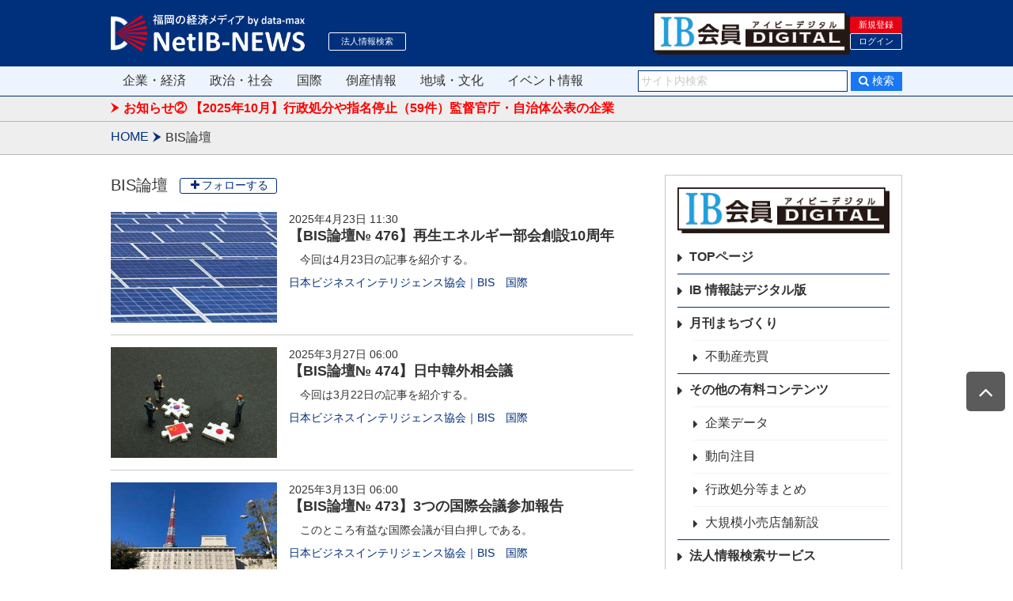

--- FILE ---
content_type: text/html; charset=UTF-8
request_url: https://www.data-max.co.jp/series/bis-rondan/2
body_size: 12293
content:
<!DOCTYPE html>
<html lang="ja">
<head>
<!-- データレイヤーの初期化 -->
<script>
    window.dataLayer = window.dataLayer || [];
    window.dataLayer.push({
        'gtm.start': new Date().getTime(),
        'event': 'gtm.js'
    });
</script>
<!-- Google Tag Manager -->
<script async src="https://www.googletagmanager.com/gtm.js?id=GTM-WCX34HJ3"></script>
<!-- End Google Tag Manager -->
<meta name="viewport" content="width=device-width">
<meta http-equiv="Content-Type" content="text/html; charset=utf8">
<meta name="robots" content="ALL">
<link rel="icon" href="//www.data-max.co.jp/files/img/favicon.ico" type="image/x-icon" />
<link rel="apple-touch-icon" href="//www.data-max.co.jp/files/img/apple-touch-icon.png" sizes="180x180">
<link rel="stylesheet" href="//www.data-max.co.jp/files/css/common.css?20211130222000" type="text/css" />
<link rel="stylesheet" type="text/css" href="//www.data-max.co.jp/files/css/style.css?20221120000000" />
<link rel="stylesheet" type="text/css" href="//www.data-max.co.jp/files/css/post.css?20211130222000" />
<link rel="stylesheet" href="https://maxcdn.bootstrapcdn.com/font-awesome/4.7.0/css/font-awesome.min.css?20211130222000">
<!-- canonical -->
<link rel="canonical" href="https://www.data-max.co.jp/series/bis-rondan/2">
<!-- robots -->
<meta name="robots" content="index,follow" />
<title>BIS論壇｜NetIB-News</title>
<meta name="Description" content="" />
<meta name="Keywords" content="BIS論壇" />
<!--social -->
<meta property="fb:app_id" content="1281060855743706" />
<meta property="og:locale" content="ja_JP" />
<meta property="og:title" content="BIS論壇｜NetIB-News" />
<meta property="og:url" content="https://www.data-max.co.jp/series/bis-rondan/2" />
<meta property="og:image" content="https://www.data-max.co.jp/files/img/fb_img.png" />
<meta property="og:site_name" content="BIS論壇｜NetIB-News" />
<meta property="og:type" content="article" />
<meta property="og:description" content="" />
<meta property="article:author" content="https://www.facebook.com/datamax.netib" />
<meta property="article:publisher" content="https://www.facebook.com/datamax.netib" />
<!-- twitter:card-->
<meta name="twitter:card" content="summary_large_image" />
<meta name="twitter:site" content="@data_max_sns" />
<meta name="twitter:title" content="BIS論壇｜NetIB-News" />
<meta name="twitter:description" content="" />
<meta name="twitter:url" content="https://www.data-max.co.jp/series/bis-rondan/2" />
<!--//social-->
<script type="application/ld+json">
{
    "@context": "https://schema.org",
    "@type": "NewsArticle",
    "headline": "BIS論壇｜NetIB-News",
    "mainEntityOfPage": "https://www.data-max.co.jp",
    "url": "https://www.data-max.co.jp/series/bis-rondan/2",
    "thumbnailUrl":"https://www.data-max.co.jp/files/img/logo.png",
    "image":[
        {
            "@type": "ImageObject",
            "url": "https://www.data-max.co.jp/files/img/logo.png"
        }
    ],
    "description":"",
    "author": {"@type": "Organization","name": "データ・マックス"},
    "publisher":{
        "@type":"Organization",
        "name":"データ・マックス",
        "url":"https://www.data-max.co.jp",
        "logo":{
            "@type":"ImageObject",
            "url": "https://www.data-max.co.jp/files/img/logo.png",
            "width": 600,
            "height": 60
        }
    },
    "keywords":["BIS論壇"],
    "inLanguage":"ja_JP",
    "dateCreated": "2026-01-14JST09:52:4632400",
    "datePublished": "2026-01-14JST09:52:4632400",
    "dateModified": "2026-01-14JST09:52:4632400"
}
</script>
<div id="fb-root"></div>
<script async defer crossorigin="anonymous" src="https://connect.facebook.net/ja_JP/sdk.js#xfbml=1&version=v12.0&appId=1281060855743706&autoLogAppEvents=1" nonce="4IpzgfkD"></script>
<!-- Google tag (gtag.js) -->
<script async src="https://www.googletagmanager.com/gtag/js?id=G-EJ3MDSSYVD"></script>
<script>
  window.dataLayer = window.dataLayer || [];
  function gtag(){dataLayer.push(arguments);}
  gtag('js', new Date());
  gtag('config', 'G-EJ3MDSSYVD');
// 2
gtag('event', 'user_properties', {
login_status:'0'});
</script>
<script type="text/javascript">
var microadCompass = microadCompass || {};
microadCompass.queue = microadCompass.queue || [];
</script>
<script type="text/javascript" charset="UTF-8" src="//j.microad.net/js/compass.js" onload="new microadCompass.AdInitializer().initialize();" async></script>
<script src="https://ajax.googleapis.com/ajax/libs/jquery/2.2.4/jquery.min.js"></script>
<script type="text/javascript" src="//www.data-max.co.jp/files/js/lib/bxslider/jquery.bxslider.min.js"></script>
<script type="text/javascript" src="//www.data-max.co.jp/files/js/scripts.js?202112060943"></script>
</head>
<body>
<!-- Google Tag Manager (noscript) をbody直後に想定 -->
<noscript><iframe src="https://www.googletagmanager.com/ns.html?id=GTM-WCX34HJ3" height="0" width="0" style="display:none;visibility:hidden"></iframe></noscript>
<!-- HEADER -->
<div class="header">
    <div class="wrapper">
                <div class="logo"><a href="/"><img src="//www.data-max.co.jp/files/img/logo.png" alt="福岡の経済メディア　NetIB-News" /></a></div>
        <!-- 「法人情報検索」リンクを追加 -->
        <div class="header_link">
            <div class="header_link_item"><a href="/corpo_database">法人情報検索</a></div>
        </div>
        <div class="header_tools">
            <div class="header_member_logo"><a href="/ib_member"><img src="//www.data-max.co.jp/files/img/member/member_logo.svg" alt="IB会員　アイビーデジタル" /></a></div>
            <div class="header_btn_wrap">
                <div class="header_btn regist"><a href="/entry">新規登録</a></div>
                <div class="header_btn"><a href="/corpo_database/login">ログイン</a></div>
            </div>
                    </div>
    </div>
</div>
<!-- //HEADER -->
<!-- GLOBAL_NAVI -->
<div class="nav">
	<div class="wrapper">
		<ul class="nav_list">
			<li class="nav_item"><a href="/category/business">企業・経済</a>
				<ul>
					<li><a href="/category/business/public">一般</a></li>
					<li><a href="/category/business/construction">建設・不動産</a></li>
					<li><a href="/category/business/retail">流通・小売</a></li>
					<li><a href="/category/business/healthcare">健康・医療</a></li>
					<li><a href="/category/business/environment">環境・エネルギー</a></li>
					<li><a href="/category/business/professional">士業・コンサル</a></li>
					<li><a href="/category/business/startup">スタートアップ</a></li>
				</ul>
			</li>
			<li class="nav_item"><a href="/category/nation">政治・社会</a></li>
			<li class="nav_item"><a href="/category/international">国際</a></li>
			<li class="nav_item"><a href="/category/bankruptcy">倒産情報</a>
				<ul>
					<li><a href="/category/bankruptcy/ky">【九州・山口】倒産情報</a></li>
					<li><a href="/category/bankruptcy/do">【全国】倒産情報</a></li>
					<li><a href="/category/bankruptcy/ky_st">【九州・山口】破産手続開始決定</a></li>
					<li><a href="/category/bankruptcy/do_st">【全国】破産手続開始決定</a></li>
				</ul>
			</li>
			<li class="nav_item"><a href="/category/culture">地域・文化</a></li>
			<li class="nav_item"><a href="/event_category/event_info">イベント情報</a>
				<ul>
					<li><a href="/event_category/event_info">イベント</a></li>
					<li><a href="/event_category/seminar_info">セミナー</a></li>
				</ul>
			</li>
		</ul>
		<div class="header_search">
			<form method="GET" action="/search/" id="search" name="search">
			<div class="search_item">
				<input type="text" name="kw" value="" class="search_text" placeholder="サイト内検索">
				<input type="submit" id="searchsubmit" class="search_button" value="&#xf002;&nbsp;検索">
			</div>
			</form>
		</div>
	</div>
</div>
<!-- //GLOBAL_NAVI -->
<!-- INFORMATION_BAR -->
<div class="information_bar">
	<div class="wrapper">
		<ul class="ticker js-ticker">
			<li><a href="https://www.data-max.co.jp/ibclub_category/ib03093">お知らせ① 【会員誌】経済事件簿｜“国産EVバスの希望の星”の虚像崩壊 不具合にまみれ信頼失墜 ほか</a></li>		
			<li><a href="https://www.data-max.co.jp/article/81831">お知らせ② 【2025年10月】行政処分や指名停止（59件）監督官庁・自治体公表の企業</a></li>			
			<li><a href="https://www.data-max.co.jp/article/81853">お知らせ③ 【2025年11月】大規模小売店舗 新設届出8件（九州・山口）</a></li>
		</ul>
	</div>
</div>
<!-- //INFORMATION_BAR -->
<div class="breadcrumb">
	<div class="wrapper">
		<ul>
			<li><a href="/">HOME</a></li>
            <li>BIS論壇</li>
        </ul>
	</div>
</div>
<div class="container">
<div class="wrapper">
<!-- MAIN -->
<div class="main">
<div class="page_genre genre_bis-rondan">
    <div class="page_title">
        <h1>BIS論壇</h1>
			<div class="page_title_follow">
				<button class="follow_btn action_tooltip">フォローする</button>
				<div class="tooltip">
					<div class="tooltip_title">フォローする</div>
					<p class="tooltip_text">気になるタグをフォローすると、後でまとめ読みができます。</p>
					<div class="tooltip_btn tooltip_btn_02">
						<a href="/entry">新規会員登録</a>
					</div>
					<div class="tooltip_btn">
						<a href="/corpo_database/login">ログイン</a>
					</div>
				</div>
			</div>
    </div>
<div class="section ">
    <div class="post_list post_list-type_thm_bg-m">
        <div class="post_item">
            <div class="post_thm">
                <a href="/article/77723">
                    <div class="post_thm_bg post_thm_bg-m_default">
                                            <img src="//www.data-max.co.jp/image/article/large/f/f/3/8/ff3809e51e35cce879594f4f621ca819_1.jpg" alt="【BIS論壇№ 476】再生エネルギー部会創設10周年">
                                        </div>
                </a>
            </div>
            <div class="post_body">
                <div class="post_date ">
                    2025年4月23日 11:30
                </div>
                <div class="post_title">
                    <a href="/article/77723">【BIS論壇№ 476】再生エネルギー部会創設10周年
</a>
                </div>
                <div class="post_substr">
    　今回は4月23日の記事を紹介する。
                </div>
                <div class="post_cat">
                                                    <span>
                                <a href="/group/bis">
                                    日本ビジネスインテリジェンス協会｜BIS
                        </a>
                    </span>
                                <span>
                                <a href="/category/international">
                                    国際
                        </a>
                    </span>
                </div>
            </div>
        </div>        
        <div class="post_item">
            <div class="post_thm">
                <a href="/article/77196">
                    <div class="post_thm_bg post_thm_bg-m_default">
                                            <img src="//www.data-max.co.jp/image/article/large/9/0/5/7/90578f5363d22bebd447b6baae793928_1.jpg" alt="【BIS論壇№ 474】日中韓外相会議">
                                        </div>
                </a>
            </div>
            <div class="post_body">
                <div class="post_date ">
                    2025年3月27日 06:00
                </div>
                <div class="post_title">
                    <a href="/article/77196">【BIS論壇№ 474】日中韓外相会議
</a>
                </div>
                <div class="post_substr">
    　今回は3月22日の記事を紹介する。
                </div>
                <div class="post_cat">
                                                    <span>
                                <a href="/group/bis">
                                    日本ビジネスインテリジェンス協会｜BIS
                        </a>
                    </span>
                                <span>
                                <a href="/category/international">
                                    国際
                        </a>
                    </span>
                </div>
            </div>
        </div>        
        <div class="post_item">
            <div class="post_thm">
                <a href="/article/76958">
                    <div class="post_thm_bg post_thm_bg-m_default">
                                            <img src="//www.data-max.co.jp/image/article/large/7/9/a/c/79accbf9b7b904b81fe9e47d75ce12c2_1.jpg" alt="【BIS論壇№ 473】3つの国際会議参加報告">
                                        </div>
                </a>
            </div>
            <div class="post_body">
                <div class="post_date ">
                    2025年3月13日 06:00
                </div>
                <div class="post_title">
                    <a href="/article/76958">【BIS論壇№ 473】3つの国際会議参加報告
</a>
                </div>
                <div class="post_substr">
    　このところ有益な国際会議が目白押しである。
                </div>
                <div class="post_cat">
                                                    <span>
                                <a href="/group/bis">
                                    日本ビジネスインテリジェンス協会｜BIS
                        </a>
                    </span>
                                <span>
                                <a href="/category/international">
                                    国際
                        </a>
                    </span>
                </div>
            </div>
        </div>        
        <div class="post_item">
            <div class="post_thm">
                <a href="/article/76712">
                    <div class="post_thm_bg post_thm_bg-m_default">
                                            <img src="//www.data-max.co.jp/image/article/large/a/9/9/4/a994d9e1d33daac5fac8ae2cac998bb2_1.jpg" alt="【BIS論壇№ 472】薩摩藩の郷中教育">
                                        </div>
                </a>
            </div>
            <div class="post_body">
                <div class="post_date ">
                    2025年3月4日 17:00
                </div>
                <div class="post_title">
                    <a href="/article/76712">【BIS論壇№ 472】薩摩藩の郷中教育
</a>
                </div>
                <div class="post_substr">
    　BIS情報研究会にもたびたび参加され、ご指導をいただいている中野英人不動産会社社長が3月15日午後、目黒の三州倶楽部で会合を開き、そこで有名な薩摩藩の「郷中教育」についても話し合いたいという。
                </div>
                <div class="post_cat">
                                                    <span>
                                <a href="/group/bis">
                                    日本ビジネスインテリジェンス協会｜BIS
                        </a>
                    </span>
                                <span>
                                <a href="/category/international">
                                    国際
                        </a>
                    </span>
                </div>
            </div>
        </div>        
        <div class="post_item">
            <div class="post_thm">
                <a href="/article/76529">
                    <div class="post_thm_bg post_thm_bg-m_default">
                                            <img src="//www.data-max.co.jp/image/article/large/2/8/1/6/28162cec4d0dce4719a7b133c3a5f498_1.jpg" alt="【4/3】34周年記念第192回ビジネスインテリジェンス研究会のご案内">
                                        </div>
                </a>
            </div>
            <div class="post_body">
                <div class="post_date ">
                    2025年2月25日 13:40
                </div>
                <div class="post_title">
                    <a href="/article/76529">【4/3】34周年記念第192回ビジネスインテリジェンス研究会のご案内
</a>
                </div>
                <div class="post_substr">
    4月3日 34周年記念第192回ビジネスインテリジェンス研究会のご案内
                </div>
                <div class="post_cat">
                                <span>
                                <a href="/group/bis">
                                    日本ビジネスインテリジェンス協会｜BIS
                        </a>
                    </span>
                                                    <span>
                                <a href="/event_category/event_info">
                                    イベント情報
                        </a>
                    </span>
                </div>
            </div>
        </div>        
        <div class="post_item">
            <div class="post_thm">
                <a href="/article/76486">
                    <div class="post_thm_bg post_thm_bg-m_default">
                                            <img src="//www.data-max.co.jp/image/article/large/0/7/0/0/07004a12f96ea1bcbc9923f75124cd28_1.jpg" alt="【BIS論壇No.471】2冊の書籍">
                                        </div>
                </a>
            </div>
            <div class="post_body">
                <div class="post_date ">
                    2025年2月21日 14:30
                </div>
                <div class="post_title">
                    <a href="/article/76486">【BIS論壇No.471】2冊の書籍
</a>
                </div>
                <div class="post_substr">
    　最近読了したつぎの二冊に感銘を受けた。
                </div>
                <div class="post_cat">
                                                    <span>
                                <a href="/group/bis">
                                    日本ビジネスインテリジェンス協会｜BIS
                        </a>
                    </span>
                                <span>
                                <a href="/category/international">
                                    国際
                        </a>
                    </span>
                </div>
            </div>
        </div>        
        <div class="post_item">
            <div class="post_thm">
                <a href="/article/76417">
                    <div class="post_thm_bg post_thm_bg-m_default">
                                            <img src="//www.data-max.co.jp/image/article/large/b/e/7/9/be79d78a624acecd43f691624f34e6f1_1.jpg" alt="【BIS論壇No.470】BIS創設34周年を迎えて">
                                        </div>
                </a>
            </div>
            <div class="post_body">
                <div class="post_date ">
                    2025年2月18日 15:00
                </div>
                <div class="post_title">
                    <a href="/article/76417">【BIS論壇No.470】BIS創設34周年を迎えて
</a>
                </div>
                <div class="post_substr">
    　2025年2月12日はBIS（日本ビジネスインテリジェンス協会）創設34周年記念日である。
                </div>
                <div class="post_cat">
                                                    <span>
                                <a href="/group/bis">
                                    日本ビジネスインテリジェンス協会｜BIS
                        </a>
                    </span>
                                <span>
                                <a href="/category/international">
                                    国際
                        </a>
                    </span>
                </div>
            </div>
        </div>        
        <div class="post_item">
            <div class="post_thm">
                <a href="/article/75731">
                    <div class="post_thm_bg post_thm_bg-m_default">
                                            <img src="//www.data-max.co.jp/image/article/large/a/0/d/9/a0d9e3fd099c27a19ecbca31fa0025ab_1.jpg" alt="【BIS論壇No.469】2025年10大リスク～米調査会社ユーラシア・グループ">
                                        </div>
                </a>
            </div>
            <div class="post_body">
                <div class="post_date ">
                    2025年1月15日 16:40
                </div>
                <div class="post_title">
                    <a href="/article/75731">【BIS論壇No.469】2025年10大リスク～米調査会社ユーラシア・グループ
</a>
                </div>
                <div class="post_substr">
    　米調査会社ユーラシア・グループが恒例の2025年の世界「10大リスク」を1月6日に発表した。
                </div>
                <div class="post_cat">
                                                    <span>
                                <a href="/group/bis">
                                    日本ビジネスインテリジェンス協会｜BIS
                        </a>
                    </span>
                                <span>
                                <a href="/category/international">
                                    国際
                        </a>
                    </span>
                </div>
            </div>
        </div>        
        <div class="post_item">
            <div class="post_thm">
                <a href="/article/75709">
                    <div class="post_thm_bg post_thm_bg-m_default">
                                            <img src="//www.data-max.co.jp/image/article/large/5/e/c/1/5ec1a13e75e24fb2b76eb725c959e93b_1.jpg" alt="【2/3】「第191回ビジネスインテリジェンス研究会」が開催">
                                        </div>
                </a>
            </div>
            <div class="post_body">
                <div class="post_date ">
                    2025年1月14日 16:20
                </div>
                <div class="post_title">
                    <a href="/article/75709">【2/3】「第191回ビジネスインテリジェンス研究会」が開催
</a>
                </div>
                <div class="post_substr">
    　2月3日（月）に、「第191回ビジネスインテリジェンス研究会」が第2衆議院議員会館1階「多目的会議室」で開催される。
                </div>
                <div class="post_cat">
                                <span>
                                <a href="/originator/teramura-tomoki-">
                                    寺村朋輝
                        </a>
                    </span>
                                <span>
                                <a href="/group/bis">
                                    日本ビジネスインテリジェンス協会｜BIS
                        </a>
                    </span>
                                                    <span>
                                <a href="/event_category/seminar_info">
                                    セミナー情報
                        </a>
                    </span>
                </div>
            </div>
        </div>        
        <div class="post_item">
            <div class="post_thm">
                <a href="/article/75612">
                    <div class="post_thm_bg post_thm_bg-m_default">
                                            <img src="//www.data-max.co.jp/image/article/large/f/d/d/f/fddf755e977c882400a4eda5d9679793_1.jpg" alt="【BIS論壇No.468】衰退続く日本経済">
                                        </div>
                </a>
            </div>
            <div class="post_body">
                <div class="post_date ">
                    2025年1月8日 16:30
                </div>
                <div class="post_title">
                    <a href="/article/75612">【BIS論壇No.468】衰退続く日本経済
</a>
                </div>
                <div class="post_substr">
    　2024年度のGDP（国内総生産）に関し、12月25日、政府は実質成長率を0.4％と下方修正。輸出と設備投資が伸び悩んだことが原因だとしている。
                </div>
                <div class="post_cat">
                                                    <span>
                                <a href="/group/bis">
                                    日本ビジネスインテリジェンス協会｜BIS
                        </a>
                    </span>
                                <span>
                                <a href="/category/international">
                                    国際
                        </a>
                    </span>
                </div>
            </div>
        </div>        
        <div class="post_item">
            <div class="post_thm">
                <a href="/article/75094">
                    <div class="post_thm_bg post_thm_bg-m_default">
                                            <img src="//www.data-max.co.jp/image/article/large/2/4/4/0/244013a7cecac12928f7767b0d92638a_1.jpg" alt="【BIS論壇No.467】キューバの先端医療">
                                        </div>
                </a>
            </div>
            <div class="post_body">
                <div class="post_date ">
                    2024年12月4日 16:30
                </div>
                <div class="post_title">
                    <a href="/article/75094">【BIS論壇No.467】キューバの先端医療
</a>
                </div>
                <div class="post_substr">
    　11月26日、キューバ大使館で首記説明会があり、参加した。BISからは佐藤容代・国際関係理事も参加された。
                </div>
                <div class="post_cat">
                                                    <span>
                                <a href="/group/bis">
                                    日本ビジネスインテリジェンス協会｜BIS
                        </a>
                    </span>
                                <span>
                                <a href="/category/international">
                                    国際
                        </a>
                    </span>
                </div>
            </div>
        </div>        
        <div class="post_item">
            <div class="post_thm">
                <a href="/article/75000">
                    <div class="post_thm_bg post_thm_bg-m_default">
                                            <img src="//www.data-max.co.jp/image/article/large/c/9/9/8/c998feebb43560baa8a4e6d4b512dad3_1.jpg" alt="【BIS論壇No.465】G20首脳会議">
                                        </div>
                </a>
            </div>
            <div class="post_body">
                <div class="post_date ">
                    2024年11月29日 17:00
                </div>
                <div class="post_title">
                    <a href="/article/75000">【BIS論壇No.465】G20首脳会議
</a>
                </div>
                <div class="post_substr">
    　南米ブラジルのリオデジャネイロで11月18、19日、G20サミット（主要20カ国・地域首脳会議）が、15、16日のペルーの首都リマでのAPEC首脳会議に引き続き開催された。
                </div>
                <div class="post_cat">
                                                    <span>
                                <a href="/group/bis">
                                    日本ビジネスインテリジェンス協会｜BIS
                        </a>
                    </span>
                                <span>
                                <a href="/category/international">
                                    国際
                        </a>
                    </span>
                </div>
            </div>
        </div>        
        <div class="post_item">
            <div class="post_thm">
                <a href="/article/74975">
                    <div class="post_thm_bg post_thm_bg-m_default">
                                            <img src="//www.data-max.co.jp/image/article/large/1/4/a/3/14a3180e98cd518714533619fa71d51a_1.jpg" alt="【BIS論壇No.464】APEC首脳会議">
                                        </div>
                </a>
            </div>
            <div class="post_body">
                <div class="post_date ">
                    2024年11月27日 17:00
                </div>
                <div class="post_title">
                    <a href="/article/74975">【BIS論壇No.464】APEC首脳会議
</a>
                </div>
                <div class="post_substr">
    　11月はAPEC首脳会議が南米ペルーの首都リマで、G20サミットがブラジル・リオデジャネイロで開催され、世界の主要指導者が南米に集結。活発な首脳外交が行われた。
                </div>
                <div class="post_cat">
                                                    <span>
                                <a href="/group/bis">
                                    日本ビジネスインテリジェンス協会｜BIS
                        </a>
                    </span>
                                <span>
                                <a href="/category/international">
                                    国際
                        </a>
                    </span>
                </div>
            </div>
        </div>        
        <div class="post_item">
            <div class="post_thm">
                <a href="/article/74706">
                    <div class="post_thm_bg post_thm_bg-m_default">
                                            <img src="//www.data-max.co.jp/image/article/large/a/c/d/d/acdd923ad84bf3e9890b37e9e622f541_1.jpg" alt="【BIS論壇No.463】未来の大国アフリカ">
                                        </div>
                </a>
            </div>
            <div class="post_body">
                <div class="post_date ">
                    2024年11月13日 17:00
                </div>
                <div class="post_title">
                    <a href="/article/74706">【BIS論壇No.463】未来の大国アフリカ
</a>
                </div>
                <div class="post_substr">
    　日本政府が注力しているアフリカ開発プロジェクトTICAD会議が2025年8月、横浜で開催される。
                </div>
                <div class="post_cat">
                                                    <span>
                                <a href="/group/bis">
                                    日本ビジネスインテリジェンス協会｜BIS
                        </a>
                    </span>
                                <span>
                                <a href="/category/international">
                                    国際
                        </a>
                    </span>
                </div>
            </div>
        </div>        
        <div class="post_item">
            <div class="post_thm">
                <a href="/article/74668">
                    <div class="post_thm_bg post_thm_bg-m_default">
                                            <img src="//www.data-max.co.jp/image/article/large/d/8/3/7/d8374431d0c147298057467dfbe584f1_1.jpg" alt="【BIS論壇No.462】アフロ・アジア・ユーラシアと一帯一路・メディカルツーリズム">
                                        </div>
                </a>
            </div>
            <div class="post_body">
                <div class="post_date ">
                    2024年11月11日 17:30
                </div>
                <div class="post_title">
                    <a href="/article/74668">【BIS論壇No.462】アフロ・アジア・ユーラシアと一帯一路・メディカルツーリズム
</a>
                </div>
                <div class="post_substr">
    　「一帯一路」を研究する場合、将来を見据えた巨視的な視点が要請される。とくに人口面からの考察が必要であろう。
                </div>
                <div class="post_cat">
                                                    <span>
                                <a href="/group/bis">
                                    日本ビジネスインテリジェンス協会｜BIS
                        </a>
                    </span>
                                <span>
                                <a href="/category/international">
                                    国際
                        </a>
                    </span>
                </div>
            </div>
        </div>        
        <div class="post_item">
            <div class="post_thm">
                <a href="/article/74631">
                    <div class="post_thm_bg post_thm_bg-m_default">
                                            <img src="//www.data-max.co.jp/image/article/large/4/8/2/c/482cc6bf6831b5ed10d802a04543b5e4_1.jpg" alt="【BIS論壇No.461】医療先進国・キューバ">
                                        </div>
                </a>
            </div>
            <div class="post_body">
                <div class="post_date ">
                    2024年11月8日 16:00
                </div>
                <div class="post_title">
                    <a href="/article/74631">【BIS論壇No.461】医療先進国・キューバ
</a>
                </div>
                <div class="post_substr">
    　キューバは伝統医療と現代医療を融合させ、医療分野では最先端医療先進国であるが、日本では認識不足であることは否めない。
                </div>
                <div class="post_cat">
                                                    <span>
                                <a href="/group/bis">
                                    日本ビジネスインテリジェンス協会｜BIS
                        </a>
                    </span>
                                <span>
                                <a href="/category/international">
                                    国際
                        </a>
                    </span>
                </div>
            </div>
        </div>        
        <div class="post_item">
            <div class="post_thm">
                <a href="/article/74465">
                    <div class="post_thm_bg post_thm_bg-m_default">
                                            <img src="//www.data-max.co.jp/image/article/large/6/4/5/f/645fa2c7c8fe5872be56d37583a2a5b0_1.jpg" alt="【BIS論壇No.460】BRICS首脳会議">
                                        </div>
                </a>
            </div>
            <div class="post_body">
                <div class="post_date ">
                    2024年10月30日 15:30
                </div>
                <div class="post_title">
                    <a href="/article/74465">【BIS論壇No.460】BRICS首脳会議
</a>
                </div>
                <div class="post_substr">
    　10月22日からロシア西部のカザンで開催されていたBRICS（ブラジル、ロシア、インド、中国、南アフリカなど）首脳会議は24日閉幕。36カ国が参加。
                </div>
                <div class="post_cat">
                                                    <span>
                                <a href="/group/bis">
                                    日本ビジネスインテリジェンス協会｜BIS
                        </a>
                    </span>
                                <span>
                                <a href="/category/international">
                                    国際
                        </a>
                    </span>
                </div>
            </div>
        </div>        
        <div class="post_item">
            <div class="post_thm">
                <a href="/article/74278">
                    <div class="post_thm_bg post_thm_bg-m_default">
                                            <img src="//www.data-max.co.jp/image/article/large/f/f/4/d/ff4d1a3317a27ee695dace874f0ebb39_1.jpg" alt="【BIS論壇No.458】グローバルサウス動向">
                                        </div>
                </a>
            </div>
            <div class="post_body">
                <div class="post_date ">
                    2024年10月22日 16:00
                </div>
                <div class="post_title">
                    <a href="/article/74278">【BIS論壇No.458】グローバルサウス動向
</a>
                </div>
                <div class="post_substr">
    　10月～11月は世界で発言力を強めつつあるグローバルサウス主要国関連の国際会議が多く開催される。
                </div>
                <div class="post_cat">
                                                    <span>
                                <a href="/group/bis">
                                    日本ビジネスインテリジェンス協会｜BIS
                        </a>
                    </span>
                                <span>
                                <a href="/category/international">
                                    国際
                        </a>
                    </span>
                </div>
            </div>
        </div>        
        <div class="post_item">
            <div class="post_thm">
                <a href="/article/74204">
                    <div class="post_thm_bg post_thm_bg-m_default">
                                            <img src="//www.data-max.co.jp/image/article/large/f/e/d/a/feda987ef26efd6fef69fb9c05e6c0bc_1.jpg" alt="【BIS論壇No.456】人生のご縁">
                                        </div>
                </a>
            </div>
            <div class="post_body">
                <div class="post_date ">
                    2024年10月17日 17:00
                </div>
                <div class="post_title">
                    <a href="/article/74204">【BIS論壇No.456】人生のご縁
</a>
                </div>
                <div class="post_substr">
    　さる10月10日、筆者の高校同窓の川内博史衆議院議員のご配慮もあり、第一衆議院議員会館地下大会議室で第7回国際伝統・新興医療融合協会国際大会を開催した。
                </div>
                <div class="post_cat">
                                                    <span>
                                <a href="/group/bis">
                                    日本ビジネスインテリジェンス協会｜BIS
                        </a>
                    </span>
                                <span>
                                <a href="/category/international">
                                    国際
                        </a>
                    </span>
                </div>
            </div>
        </div>        
        <div class="post_item">
            <div class="post_thm">
                <a href="/article/73326">
                    <div class="post_thm_bg post_thm_bg-m_default">
                                            <img src="//www.data-max.co.jp/image/article/large/2/a/1/d/2a1da5c04040a874b645e74e501a35a0_1.jpg" alt="【BIS論壇 No.457】ニューオーリンズジャズ">
                                        </div>
                </a>
            </div>
            <div class="post_body">
                <div class="post_date ">
                    2024年9月6日 17:40
                </div>
                <div class="post_title">
                    <a href="/article/73326">【BIS論壇 No.457】ニューオーリンズジャズ
</a>
                </div>
                <div class="post_substr">
    　さる8月29日、浅草公会堂で本場米国「浅草ニューオーリンズフェステイバル」が開催され、BIS文化部会関係者10数名が参加。
                </div>
                <div class="post_cat">
                                                    <span>
                                <a href="/group/bis">
                                    日本ビジネスインテリジェンス協会｜BIS
                        </a>
                    </span>
                                <span>
                                <a href="/category/international">
                                    国際
                        </a>
                    </span>
                </div>
            </div>
        </div>        
    </div>
<ul class="pagenation">
    <li class="prev"><a href="/series/bis-rondan/"><i class="fa fa-angle-double-left" aria-hidden="true"></i></a></li>
    <li><a href="/series/bis-rondan/1"><i class="fa fa-angle-left" aria-hidden="true"></i></a></li>
        <li><a href="/series/bis-rondan/1">1</a></li>
            <li><span class="current">2</span></li>
            <li><a href="/series/bis-rondan/3">3</a></li>
            <li><span>…</span></li>
            <li><a href="/series/bis-rondan/8">8</a></li>
    <li><a href="/series/bis-rondan/3"><i class="fa fa-angle-right" aria-hidden="true"></i></a></li>
    <li class="next"><a href="/series/bis-rondan/8"><i class="fa fa-angle-double-right" aria-hidden="true"></i></a></li>
</ul>
</div>
</div>
</div>
<!-- //MAIN -->
<div class="sidebar">
<div class="section_side section_side_member">
	<div class="member_nav_head"><a href="/ib_member"><img src="//www.data-max.co.jp/files/img/member/member_logo.svg" alt="IB会員　アイビーデジタル" /></a></div>
	<ul class="member_nav">
		<li class="member_nav_item"><a href="/ib_member">TOPページ</a></li>
		<li class="member_nav_item"><a href="/media_type/m_ibclub">IB 情報誌デジタル版</a></li>
		<li class="member_nav_item"><a href="/machizukuri">月刊まちづくり</a></li>
		<li class="member_nav_item member_nav_item_sub"><a href="/series/real-estate-news">不動産売買</a></li>
		<li class="member_nav_item"><span>その他の有料コンテンツ</span></li>
		<li class="member_nav_item member_nav_item_sub"><a href="/media_type/m_corpdata">企業データ</a></li>
		<li class="member_nav_item member_nav_item_sub"><a href="/series/doukou-chumoku">動向注目</a></li>
		<li class="member_nav_item member_nav_item_sub"><a href="/topic/gyouseimatome">行政処分等まとめ</a></li>
		<li class="member_nav_item member_nav_item_sub"><a href="/topic/daikibokouritenpo">大規模小売店舗新設</a></li>
		<li class="member_nav_item"><a href="/corpo_database">法人情報検索サービス</a></li>
		<li class="member_nav_item"><a href="/mypage">マイページ </a></li>
	</ul>
</div>
<!DOCTYPE html>
<html lang="ja">
<head>
  <meta charset="UTF-8">
  <title>サンプルページ</title>
  <style>
    /* 採用情報エリアを非表示にする */
    .section_side.saiyou-info {
      display: none;
    }
  </style>
</head>
<body>
<!-- ▼▼▼ 採用情報エリア（非表示） ▼▼▼ -->
<div class="section_side saiyou-info">
  <div class="heading_side">
    <h3 class="heading_side_title">採用情報</h3>
  </div>
  <div class="section_wrap_side">
    <ul class="post_list_side">
      <div class="ad_space ad_space_side">
        <a href="https://arwrk.net/recruit/gucd0vivdd7fbzg" target="_blank">
          <img src="https://www.data-max.co.jp/files/img/sidebar/saiyou2024.jpg" alt="【株式会社データ・マックス】採用サイト">
        </a>
      </div>
    </ul>
  </div>
</div>
<!-- ▲▲▲ 採用情報エリア（非表示） ▲▲▲ -->
<!-- ▼▼▼ 最近の人気記事ブロック（元コードを活かす） ▼▼▼ -->
<div class="section_side">
  <div class="heading_side">
    <h3 class="heading_side_title">最近の人気記事</h3>
  </div>
  <div class="section_wrap_side">
    <div class="post_list post_list-type_thm_bg-s">
            <div class="post_item">
        <div class="post_thm">
          <a href="/article/82405?rank">
            <div class="post_thm_fit post_thm_fit-ss_default">
                            <img src="//www.data-max.co.jp/image/article/large/5/5/0/9/5509d9c3a8655d5f9525d0f2a0e1cfc3_1.jpg" alt="ニデック創業者の突然の辞任：背景に隠された“永守イズム”の限界（前）">
                          </div>
          </a>
        </div>
        <div class="post_body">
          <div class="post_date">2026年1月13日 11:35</div>
          <div class="post_title"><a href="/article/82405?rank">ニデック創業者の突然の辞任：背景に隠された“永守イズム”の限界（前）</a></div>
        </div>
      </div>
            <div class="post_item">
        <div class="post_thm">
          <a href="/article/82403?rank">
            <div class="post_thm_fit post_thm_fit-ss_default">
                            <img src="//www.data-max.co.jp/image/article/large/2/1/4/b/214b88bd9bfac7c6330a347f70c06481_1.jpg" alt="読売の「高市首相・解散検討」報道を受けて福岡政界の反応">
                          </div>
          </a>
        </div>
        <div class="post_body">
          <div class="post_date">2026年1月12日 10:00</div>
          <div class="post_title"><a href="/article/82403?rank">読売の「高市首相・解散検討」報道を受けて福岡政界の反応</a></div>
        </div>
      </div>
            <div class="post_item">
        <div class="post_thm">
          <a href="/article/82407?rank">
            <div class="post_thm_fit post_thm_fit-ss_default">
                            <img src="//www.data-max.co.jp/image/article/large/2/2/7/f/227f9da04b07d3093153158ba3e0e1ea_1.jpg" alt="病院発・葬儀紹介モデルに潜む構造的ゆがみ">
                          </div>
          </a>
        </div>
        <div class="post_body">
          <div class="post_date">2026年1月13日 12:30</div>
          <div class="post_title"><a href="/article/82407?rank">病院発・葬儀紹介モデルに潜む構造的ゆがみ</a></div>
        </div>
      </div>
            <div class="post_item">
        <div class="post_thm">
          <a href="/article/82417?rank">
            <div class="post_thm_fit post_thm_fit-ss_default">
                            <img src="//www.data-max.co.jp/image/article/large/3/4/d/e/34de752d343dc0d3d8e398058751cdbf_1.jpg" alt="私的便宜に組織を巻き込み不正を働いた大学病院長～ゲスなトップ（1）">
                          </div>
          </a>
        </div>
        <div class="post_body">
          <div class="post_date">2026年1月13日 15:00</div>
          <div class="post_title"><a href="/article/82417?rank">私的便宜に組織を巻き込み不正を働いた大学病院長～ゲスなトップ（1）</a></div>
        </div>
      </div>
            <div class="post_item">
        <div class="post_thm">
          <a href="/article/82358?rank">
            <div class="post_thm_fit post_thm_fit-ss_default">
                            <img src="//www.data-max.co.jp/image/article/large/c/6/2/8/c6287b7f535e9e9e73c1b3a283948619_1.jpg" alt="【破産】（株）松本商会（北九州）／油脂・ろう卸">
                          </div>
          </a>
        </div>
        <div class="post_body">
          <div class="post_date">2026年1月8日 14:50</div>
          <div class="post_title"><a href="/article/82358?rank">【破産】（株）松本商会（北九州）／油脂・ろう卸</a></div>
        </div>
      </div>
    </div>
  </div>
</div>
<!-- ▲▲▲ 最近の人気記事ブロック ▲▲▲ -->
</body>
</html>
			<!-- ▼▼▼週間アクセスランキング▼▼▼ -->
			<div class="section_side">
				<div class="heading_side">
					<h3 class="heading_side_title">週間アクセスランキング</h3>
				</div>
				<div class="section_wrap_side">
					<ul class="post_list_side">
<li class="post_item_side"><div class="post_title_side">
<a href="https://www.data-max.co.jp/article/81803?rank">トライアル 来年2月八代市に3号店</a>
</div></li>
<li class="post_item_side"><div class="post_title_side">
<a href="https://www.data-max.co.jp/article/81826?rank">ロピア 今期出店30店に迫る</a>
</div></li>
<li class="post_item_side"><div class="post_title_side">
<a href="https://www.data-max.co.jp/article/81700?rank">石丸伸二氏の福岡市移住は市長選視野?</a>
</div></li>
<li class="post_item_side"><div class="post_title_side">
<a href="https://www.data-max.co.jp/article/81827?rank">箱崎ふ頭の保有地を売却 ヤマエ久野</a>
</div></li>
<li class="post_item_side"><div class="post_title_side">
<a href="https://www.data-max.co.jp/article/81802?rank">IT活用トライアル西友 東京でオープン</a>
</div></li>
					</ul>
				</div>
			</div>
			<!-- ▲▲▲週間アクセスランキング▲▲▲ -->
			<!-- ▼▼▼おすすめ記事▼▼▼ -->
			<div class="section_side">
				<div class="heading_side">
				<h3 class="heading_side_title">おすすめ記事</h3>
				</div>
				<div class="section_wrap_side">
					<ul class="post_list_side">
<li class="post_item_side"><div class="post_title_side">
<a href="https://www.data-max.co.jp/article/82219?rank">25年下半期 福岡の開発計画</a>
</div></li>
<li class="post_item_side"><div class="post_title_side">
<a href="https://www.data-max.co.jp/article/82011?rank">問われる歯科大学の運営・経営体制</a>
</div></li>
<li class="post_item_side"><div class="post_title_side">
<a href="https://www.data-max.co.jp/article/81896?rank">11月 九州の資金調達情報</a>
</div></li>
<li class="post_item_side"><div class="post_title_side">
<a href="https://www.data-max.co.jp/article/81841?rank">玄海町ヴルーヴ破産問題(5)</a>
</div></li>
<li class="post_item_side"><div class="post_title_side">
<a href="https://www.data-max.co.jp/series/musha-research?rank">武者リサーチ ストラテジーブレティン</a>
</div></li>
					</ul>
				</div>
			</div>
			<!-- ▲▲▲おすすめ記事▲▲▲ -->
			<div class="section_side">
				<div class="heading_side">
					<h3 class="heading_side_title">まちかど風景</h3>
				</div>
				<div class="section_wrap_side">
					<div class="post_list post_list-type_thm_bg-s">
						<div class="post_item">
							<div class="post_thm">
								<a href="/article/81746">
									<div class="post_thm_fit post_thm_fit-ss_default">
										<img src="//www.data-max.co.jp/image/article/large/4/8/b/4/48b4a0ad5aa4075fb7a831660494c987_1.jpg" alt="まちかど風景・博多区～JR吉塚駅徒歩圏に宿泊施設">
									</div>
								</a>
							</div>
							<div class="post_body">
								<div class="post_date ">2025年12月4日 10:20</div>
								<div class="post_title"><a href="/article/81746">まちかど風景・博多区～JR吉塚駅徒歩圏に宿泊施設</a></div>
							</div>
						</div>
					</div>
				</div>
			</div>
			<!-- ▲▲▲まちかど風景▲▲▲ -->
			<!-- ▼▼▼各コンテンツガイド▼▼▼ -->
			<div class="section_side section_side_guide">
				<dl class="side_guide_item">
					<dt class="side_guide_head">特集</dt>
					<dd>
						<a href="/series/next100_2025">
							<div class="side_guide_thm"><img src="//www.data-max.co.jp/files/img/2025_next_pc.jpg" alt="NEXT100 未来を拓く企業たち" /></div>
							<div class="side_guide_title">NEXT100 未来を拓く企業たち</div>
						</a>
					</dd>
				</dl>
				<!-----dl class="side_guide_item">
					<dt class="side_guide_head">特集</dt>
					<dd>
						<a href="/post_tag/covid-19_all/">
							<div class="side_guide_thm"><img src="https://www.data-max.co.jp/files/img/covid_19_all.jpg" alt="新型コロナウイルス 特設サイト" /></div>
							<div class="side_guide_title">新型コロナウイルス特設サイト</div>
						</a>
					</dd>
				</dl----->
				<!----dl class="side_guide_item">
					<dt class="side_guide_head">特集</dt>
					<dd>
						<a href="/post_tag/fukuoka-senkyo2023">
							<div class="side_guide_thm"><img src="//www.data-max.co.jp/files/img/fukuoka-senkyo2023.jpg" alt="2023年福岡選挙" /></div>
							<div class="side_guide_title">2023年福岡選挙</div>
						</a>
					</dd>
				</dl----->
				<dl class="side_guide_item">
					<dt class="side_guide_head">優良企業を集めた求人サイト</dt>
					<dd>
						<a href="/premiumsearch/select">
							<div class="side_guide_thm"><img src="//www.data-max.co.jp/files/img/ib_rec_top.jpg" alt="Premium Search 求人を探す" /></div>
							<div class="side_guide_title">Premium Search 求人を探す</div>
						</a>
					</dd>
				</dl>
				<!-----dl class="side_guide_item">
					<dt class="side_guide_head">業界注目！特集</dt>
					<dd>
						<a href="/post_tag/san-pai">
							<div class="side_guide_thm"><img src="//www.data-max.co.jp/files/img/san_pai.jpg" alt="産廃処理最前線　サステナブルな社会を目指す" /></div>
							<div class="side_guide_title">産廃処理最前線<br>サステナブルな社会を目指す</div>
						</a>
					</dd>
				</dl----->
				<!-----dl class="side_guide_item">
					<dt class="side_guide_head">MAX WORLD監修</dt>
					<dd>
						<a href="https://indonesia-palm.com/" target="_blank">
							<div class="side_guide_thm"><img src="//www.data-max.co.jp/files/img/indonesia-palm_p.jpg" alt="パーム油やPKSの情報を発信　パームエナジーニュース" /></div>
							<div class="side_guide_title">パーム油やPKSの情報を発信<br>パームエナジーニュース</div>
						</a>
					</dd>
				</dl----->
				<!----dl class="side_guide_item">
					<dt class="side_guide_head">MAX WORLD監修</dt>
					<dd>
						<a href="https://www.regainax.com/" target="_blank">
							<div class="side_guide_thm"><img src="//www.data-max.co.jp/files/img/regainax.jpg" alt="アナタの不動産資産の価値を守る！　建築問題専門ニュースサイト" /></div>
							<div class="side_guide_title">アナタの不動産資産の価値を守る！<br>建築問題専門ニュースサイト</div>
						</a>
					</dd>
				</dl---->
			</div>
			<!-- ▲▲▲各コンテンツガイド▲▲▲ -->
<!----広告 ガチPACHIランド↓-----
<div class="ad_space ad_space_side">
<a href="https://bit.ly/3QzYumB" target="_blank"><img src="https://www.data-max.co.jp/files/img/sidebar/gpl.jpg" alt="ガチPACHIランド">
</div>
----広告 ガチPACHIランド↑----->
<!----広告 福岡IR↓----->
<div class="ad_space ad_space_side">
<a href="http://fukuoka-ir.jp/" target="_blank"><img src="https://www.data-max.co.jp/files/img/sidebar/fukuoka-ir.jpg" alt="福岡IR"></a>
</div>
<!----広告 福岡IR↑----->
<div class="section_side">
    <div class="heading_side">
        <h3 class="heading_side_title">まちづくり注目記事</h3>
    </div>
    <div class="section_wrap_side">
        <ul class="post_list_side">
<li class="post_item_side"><div class="post_title_side">
<a href="https://www.data-max.co.jp/article/81688?rank">筑後エリアの中核市・久留米(前)</a>
</div></li>
<li class="post_item_side"><div class="post_title_side">
<a href="https://www.data-max.co.jp/article/81615?rank">都心のオアシス大濠公園周辺エリア(前)</a>
</div></li>
<li class="post_item_side"><div class="post_title_side">
<a href="https://www.data-max.co.jp/article/81817?rank">増殖中 リノベ&コンバージョン(前)</a>
</div></li>
<li class="post_item_side"><div class="post_title_side">
<a href="https://www.data-max.co.jp/article/81630?rank">「汗かく人が報われる世界を」建設業</a>
</div></li>
<li class="post_item_side"><div class="post_title_side">
<a href="https://www.data-max.co.jp/article/81792?rank">LPガス料金の透明化を巡る改正と影響</a>
</div></li>
        </ul>
    </div>
</div>
<div class="section_side">
    <div class="heading_side">
        <h3 class="heading_side_title">人気キーワード</h3>
    </div>
    <div class="section_wrap_side">
        <ul class="post_list_side">
            <li class="post_item_side">
                <div class="post_title_side">
<a href="https://www.data-max.co.jp/category/bankruptcy?rank">倒産情報</a>
                </div>
            </li>
            <li class="post_item_side">
                <div class="post_title_side">
<a href="/search?kw=明治屋">明治屋</a>
                </div>
            </li>
            <li class="post_item_side">
                <div class="post_title_side">
<a href="/search?kw=ナフコ">ナフコ</a>
                </div>
            </li>
            <li class="post_item_side">
                <div class="post_title_side">
<a href="/search?kw=マミーズ">マミーズ</a>
                </div>
            </li>
            <li class="post_item_side">
                <div class="post_title_side">
<a href="/search?kw=トライアルホールディングス">トライアルホールディングス</a>
                </div>
            </li>
        </ul>
    </div>
</div>
<!----
<div class="ad_space ad_space_side" id="09022e313ee4f20b030e87e8e1bf8ffc">
<script type="text/javascript">
  microadCompass.queue.push({
  "spot": "09022e313ee4f20b030e87e8e1bf8ffc",
  "url": "${COMPASS_EXT_URL}",
  "referrer": "${COMPASS_EXT_REF}"
  });
  </script>
</div>
----->
<div class="ad_space ad_space_side" id="8ad1518da31f3f568e8f19ec4e92cc0b" >
	<script type="text/javascript">
		microadCompass.queue.push({
			"spot": "8ad1518da31f3f568e8f19ec4e92cc0b"
		});
	</script>
</div>
<div class="ad_space ad_space_side" id="31bc830a52d38b081a061604b165df96">
<script type="text/javascript">
 microadCompass.queue.push({
 "spot": "31bc830a52d38b081a061604b165df96",
 "url": "${COMPASS_EXT_URL}",
 "referrer": "${COMPASS_EXT_REF}"
 });
</script>
</div>
<div class="ad_space ad_space_side" id="5c437c5dce0405f6203ea822b16258d1">
<script type="text/javascript">
 microadCompass.queue.push({
 "spot": "5c437c5dce0405f6203ea822b16258d1",
 "url": "${COMPASS_EXT_URL}",
 "referrer": "${COMPASS_EXT_REF}"
 });
</script>
</div>
<div class="ad_space ad_space_side" id="89cb05376124fac68e37a74fc9c60ab5">
<script type="text/javascript">
 microadCompass.queue.push({
 "spot": "89cb05376124fac68e37a74fc9c60ab5",
 "url": "${COMPASS_EXT_URL}",
 "referrer": "${COMPASS_EXT_REF}"
 });
</script>
</div>
<div class="ad_space ad_space_side">
<script async src="//pagead2.googlesyndication.com/pagead/js/adsbygoogle.js"></script>
 <ins class="adsbygoogle"
 style="display:inline-block;width:300px;height:600px"
 data-ad-client="ca-pub-4740405985612998"
 data-ad-slot="4479073072">
 </ins>
 <script>
 (adsbygoogle=window.adsbygoogle||[]).push({});
 </script>
</div>
</div>
</div>
</div>
<!-- //CONTAINER -->
<div id="js_pagetop" class="page_top"><i class="fa fa-angle-up" aria-hidden="true"></i></div>
<div id="js_pagetop" class="page_top"><i class="fa fa-angle-up" aria-hidden="true"></i></div>
<!-- FOOTER -->
<div class="footer">
	<div class="footer_section_01">
		<div class="wrapper">
			<div class="footer_section_item">
				<div class="footer_section_title">NetIB-News（ネットアイビーニュース）について</div>
				<div class="fnav">
					<div class="fnav_list">
						<div class="fnav_title"><a href="/category/business">企業・経済</a></div>
						<div class="fnav_item">
							<ul>
								<li><a href="/category/business/public">・一般</a></li>
								<li><a href="/category/business/construction">・建設・不動産</a></li>
								<li><a href="/category/business/retail">・流通・小売</a></li>
								<li><a href="/category/business/healthcare">・健康・医療</a></li>
								<li><a href="/category/business/environment">・環境・エネルギー</a></li>
								<li><a href="/category/business/professional">・士業・コンサル</a></li>
								<li><a href="/category/business/startup">・スタートアップ</a></li>
							</ul>
						</div>
					</div>
					<div class="fnav_list">
						<div class="fnav_title"><a href="/category/nation">政治・社会</a></div>
						<div class="fnav_title"><a href="/category/international">国際</a></div>
						<div class="fnav_title"><a href="/category/culture">地域・文化</a></div>
						<div class="fnav_title"><a href="/event_category/event_info">イベント情報</a></div>
						<div class="fnav_title"><a href="/event_category/seminar_info">セミナー情報</a></div>
						<div class="fnav_title"><a href="/media/video_news">動画ニュース</a></div>
						<div class="fnav_title"><a href="/top/top_news">トップニュース</a></div>
						<div class="fnav_title"><a href="/top/latest">更新情報</a></div>
					</div>
					<div class="fnav_list">
						<div class="fnav_title"><a href="/category/bankruptcy">倒産情報</a></div>
						<div class="fnav_item">
							<ul>
								<li><a href="/category/bankruptcy/ky">・【九州・山口】倒産情報</a></li>
								<li><a href="/category/bankruptcy/do">・【全国】倒産情報</a></li>
								<li><a href="/category/bankruptcy/ky_st">・【九州・山口】破産手続開始決定</a></li>
								<li><a href="/category/bankruptcy/do_st">・【全国】破産手続開始決定</a></li>
							</ul>
						</div>
					</div>
					<div class="fnav_list">
						<div class="fnav_title">シリーズ</div>
						<div class="fnav_item">
							<ul>
								<li><a href="/series/mimiyori_info">・耳より情報</a></li>
								<li><a href="/series/machikado">・まちかど風景</a></li>
								<li><a href="/series/tousan-zokuou">・倒産を追う</a></li>
								<li><a href="/series/kodama">・コダマの核心</a></li>
								<li><a href="/series/dm30_2024">・企業30年説を打ち破れ</a></li>
							</ul>
						</div>
					</div>
					<div class="fnav_list">
						<div class="fnav_title">商品・サービス</div>
						<div class="fnav_item">
							<ul>
								<li><a href="/offer/mail_magazine">・無料メルマガ登録</a></li>
								<li><a href="/offer/mail_magazine_2">・流通メルマガ試読</a></li>
								<li><a href="https://lp.data-max.co.jp/ibdigital">・IB会員デジタル</a></li>
							</ul>
						</div>
					</div>
					<div class="fnav_title"><a href="/old_index">旧サイト記事</a></div>
					<div class="fnav_title"><a href="/contact_form">お問合せ</a></div>
					<div class="fnav_title"><a href="/opinion">ご意見ご感想</a></div>
				</div>
				<!-- //fnav -->
			</div>
			<!-- //footer_section_item -->
		</div>
	</div>
	<!-- //footer_section_01 -->
	<div class="footer_section_02">
		<div class="wrapper">
			<div class="footer_section_item">
				<div style="fnav_sub_wrapper">
					<div class="footer_section_title">株式会社データ・マックスについて</div>
					<ul class="fnav_sub">
						<li class="fnav_sub_item"><a href="/about_us">会社情報</a></li>
						<li class="fnav_sub_item"><a href="/privacy">個人情報保護方針</a></li>
						<li class="fnav_sub_item"><a href="https://arwrk.net/recruit/gucd0vivdd7fbzg">採用情報</a></li>
						<li class="fnav_sub_item"><a href="/sitemap">サイトマップ</a></li>
					</ul>
				</div>
				<ul class="fnav_icon">
					<li class="fnav_icon_item"><a href="https://www.youtube.com/user/netib99" target="_blank"><img src="//www.data-max.co.jp/files/img/nav/youtube.png" alt="YouTube"></a></li>
					<li class="fnav_icon_item"><a href="https://twitter.com/data_max_sns" target="_blank"><img src="//www.data-max.co.jp/files/img/nav/x.png" alt="X"></a></li>
					<li class="fnav_icon_item"><a href="https://www.facebook.com/datamax.netib" target="_blank"><img src="//www.data-max.co.jp/files/img/nav/facebook.png" alt="Facebook"></a></li>
					<li class="fnav_icon_item"><a href="/mail_magazine_guide/"><img src="//www.data-max.co.jp/files/img/nav/magazine.png" alt="メールマガジン"></a></li>
				</ul>
			</div>
			<!-- //footer_section_item -->
			<div class="footer_section_wrap">
				<div class="footer_logo"><a href="/"><img src="//www.data-max.co.jp/files/img/logo_footer.png" alt="福岡の経済メディア　NetIB-News" /></a></div>
				<div class="footer_btn"><a href="/contact_form"><i class="fa fa-envelope" aria-hidden="true"></i>お問合せ</a></div>
				<div class="copyright">© Data-max Corporation 2010　Powerd by R2事業再構築</div>
			</div>
		</div>
	</div>
	<!-- //footer_section_02 -->
</div>
<!-- //FOOTER -->
</body>
</html>


--- FILE ---
content_type: text/html; charset=utf-8
request_url: https://www.google.com/recaptcha/api2/aframe
body_size: 266
content:
<!DOCTYPE HTML><html><head><meta http-equiv="content-type" content="text/html; charset=UTF-8"></head><body><script nonce="UcYnaPfcBDVEbkccSQ2r8Q">/** Anti-fraud and anti-abuse applications only. See google.com/recaptcha */ try{var clients={'sodar':'https://pagead2.googlesyndication.com/pagead/sodar?'};window.addEventListener("message",function(a){try{if(a.source===window.parent){var b=JSON.parse(a.data);var c=clients[b['id']];if(c){var d=document.createElement('img');d.src=c+b['params']+'&rc='+(localStorage.getItem("rc::a")?sessionStorage.getItem("rc::b"):"");window.document.body.appendChild(d);sessionStorage.setItem("rc::e",parseInt(sessionStorage.getItem("rc::e")||0)+1);localStorage.setItem("rc::h",'1768351973409');}}}catch(b){}});window.parent.postMessage("_grecaptcha_ready", "*");}catch(b){}</script></body></html>

--- FILE ---
content_type: text/css
request_url: https://www.data-max.co.jp/files/css/common.css?20211130222000
body_size: 6896
content:
@charset "utf-8";

/* ****************************************************************** 

	--common.css--
	
	0. BoxModel change

	1. Common setting
		1-1. Reset styles
		1-2. BoxModel styles
		1-3. Text styles
		1-4. Heading styles
		1-5. Button styles
		1-6. List styles
		1-7. Table styles
		1-8. Form styles
		1-9. Other styles
		1-99. VisualFormattingModel styles

	2. Responsive setting
		2-1. Fluid columns

****************************************************************** */

/*==================================================================
	0. BoxModel change
===================================================================*/
*, *:before, *:after {
	-moz-box-sizing: border-box;
	-webkit-box-sizing: border-box;
	box-sizing: border-box;
}

/*==================================================================
	1. Common setting
===================================================================*/
/* ------------------------------------------------------------------
	1-1. Reset styles
-------------------------------------------------------------------*/
body,div,dl,dt,dd,ul,ol,li,h1,h2,h3,h4,h5,h6,pre,form,fieldset,input,textarea,p,blockquote,th,td { 
	margin: 0;
	padding: 0;
}
fieldset { 
	border: 0;
}
img { 
	border-style: none;
	vertical-align: top;
	max-width: 100%;
	height: auto;
}
ol,ul {
	list-style: none;
}
caption {
	text-align: left;
}
h1,h2,h3,h4,h5,h6 {
	font-size: 100%;
}
q:before,q:after {
	content: '';
}
abbr,acronym { 
	border: 0;
}
table {
	width: 100%;
}

/* ------------------------------------------------------------------
	1-2. BoxModel styles
-------------------------------------------------------------------*/
.pt_00 { padding-top: 0 !important;}
.pt_10 { padding-top: 10px !important;}
.pt_20 { padding-top: 20px !important;}
.pt_30 { padding-top: 30px !important;}
.pt_40 { padding-top: 40px !important;}
.pt_50 { padding-top: 50px !important;}
.pb_00 { padding-bottom: 0 !important;}
.pb_10 { padding-bottom: 10px !important;}
.pb_20 { padding-bottom: 20px !important;}
.pb_30 { padding-bottom: 30px !important;}
.pb_40 { padding-bottom: 40px !important;}
.pb_50 { padding-bottom: 50px !important;}
.mt_00 { margin-top: 0 !important;}
.mt_10 { margin-top: 10px !important;}
.mt_20 { margin-top: 20px !important;}
.mt_30 { margin-top: 30px !important;}
.mt_40 { margin-top: 40px !important;}
.mt_50 { margin-top: 50px !important;}
.mb_00 { margin-bottom: 0 !important;}
.mb_10 { margin-bottom: 10px !important;}
.mb_20 { margin-bottom: 20px !important;}
.mb_30 { margin-bottom: 30px !important;}
.mb_40 { margin-bottom: 40px !important;}
.mb_50 { margin-bottom: 50px !important;}

.highlight_box {
	padding: 15px;
}

.bg_green { background: #f5f9ec;}
.bg_blue { background: #F5F6F9;}
.bg_gray { background: #eee;}
.flame_gray { border: 1px solid #c9c9c9;}

.bd_gray { border-bottom: 1px solid #c9c9c9;}

.align_left { text-align: left;}
.align_right { text-align: right;}
.align_center { text-align: center;}

/* ------------------------------------------------------------------
	1-3. Text styles
-------------------------------------------------------------------*/
.f12 { font-size: 12px;}
.f14 { font-size: 14px;}
.f16 { font-size: 16px;}
.f18 { font-size: 18px;}
.f20 { font-size: 20px;}
.f22 { font-size: 22px;}
.f24 { font-size: 24px;}
.f30 { font-size: 30px;}
.lh12 { line-height: 1.2;}
.lh14 { line-height: 1.4;}
.lh16 { line-height: 1.6;}
.lh18 { line-height: 1.8;}
.lh20 { line-height: 2;}

.f_color_base { color: #002f7b;}/* MAIN_COLOR */
.f_color_red { color: #FF0000;}
.f_color_yellow { color: #ffff00;}

/* ------------------------------------------------------------------
	1-4. Heading styles
-------------------------------------------------------------------*/
.heading {
/*
	margin-bottom: 10px;
	line-height: 1.6;
*/
}
.heading a {
	color: inherit;
}



/* ------------------------------------
	Heading（type1）
------------------------------------*/
.heading_type_01 {
	padding: 10px 0;
	position: relative;
}
.heading_type_01 h3 {
	font-size: 18px;
	font-weight: normal;
}

/* ------------------------------------
	Heading（type2）
------------------------------------*/
.heading_type_02 {
	border-left: 4px solid #002f7b;
	padding-left: 10px;
	margin-bottom: 30px;
}
.heading_type_02 h2 {
	font-size: 26px;
}

/* ------------------------------------
	Heading（type3）
------------------------------------*/
.heading_type_03 {
	position: relative;
	border-top: 2px solid #dddddd;
	padding-top: 10px;
	margin-bottom: 10px;
}
.heading_type_03:after {
	position: absolute;
	content: '';
	display: block;
	border-top: 2px solid #002f7b;
	top: -2px;
	width: 5%;
}
.heading_type_03 h3 {
	font-size: 22px;
}

/* ------------------------------------
	Heading（type4）_221006追加
------------------------------------*/
.heading_type_04 {
	border-bottom: 1px solid #002f7b;
	padding-bottom: 10px;
	margin-bottom: 15px;
}
.heading_type_04 h3 {
	font-size: 20px;
}

/* ------------------------------------
	Heading（type5）_250218追加
------------------------------------*/
.heading_type_05 {
	border-top: 1px solid #333;
	border-bottom: 1px solid #333;
	padding: 3px 0;
	margin-bottom: 10px;
}
.heading_type_05 h4 {
	/*font-size: 16px;*/
}


/* ------------------------------------
	Heading（サイド用）
------------------------------------*/
.heading_side {
	margin-bottom: 10px;
}
.heading_side_title {
	background: #002f7b;
	padding: 10px 110px 10px 10px;
	color: #fff;
	position: relative;
	z-index: -1;
	overflow: hidden;
	font-size: 14px;
	font-weight: normal;
}
.heading_side_title:after{
	background-color: rgba(255, 255, 255, 1);
	content: '';
	display: block;
	transform: rotate(-30deg);
	position: absolute;
	bottom: -30px;
	right: -100px;
	width: 200px;
	height: 200px;
	z-index: 2;
}

/* ------------------------------------
	見出し内のリンク
------------------------------------*/
.heading_link {
	position: absolute;
	top: 0;
	right: 0;
	text-align: right;
	font-size: 14px;
}
.heading_link > li {
	display: inline-block;
	margin-left: 5px;
}
.heading_link a {
	display: block;
	border: 1px solid #002f7b;
	background: #eee;
	padding: 8px 10px;
	color: #002f7b;
}
.heading_link a:hover {
	border: 1px solid #002f7b;
	background: #002f7b;
	color: #FFF;
}


/* ------------------------------------------------------------------
	1-5. Button styles
-------------------------------------------------------------------*/
.contents_btn {
	text-align: center;
	margin: 30px 0;
}
.contents_btn_link {
	display: inline-block;
}
.contents_btn_link a {
	background: #FFF;
	border: 1px solid #002f7b;
	padding: 15px 30px;
	display: block;
	color: #002f7b;
	font-size: 15px;
}
.contents_btn_link a:hover {
	background: #002f7b;
	color: #fff;
}
.contents_btn_link a span:after {
	content: '\f101';
	margin-left: 5px;
	font-family: 'FontAwesome';
}

/* ------------------------------------
	幅固定タイプ
------------------------------------*/
.contents_btn-fix { }
.contents_btn-fix .contents_btn_link a {
	width: 300px;
	margin: 0 auto;
}

/* ------------------------------------
	2個並びボタン
------------------------------------*/
.contents_btn-2 {
	font-size: 0;
}
.contents_btn-2 .contents_btn_link {
	display: inline-block;
	margin: 0 10px;
}

/* ------------------------------------
	色違い
------------------------------------*/
.contents_btn_link_type_02 { }
.contents_btn_link_type_02 a {
	background: #002f7b;
	color: #FFF;
}
.contents_btn_link_type_02 a:hover {
	background: #fff;
	color: #002f7b;
}



/* ------------------------------------------------------------------
	1-6. List styles
-------------------------------------------------------------------*/
/* ------------------------------------
	ボックス型リンク（矢印付き）
------------------------------------*/
.box_link {
	font-size: 0;
}
.box_link_item {
	display: inline-block;
	vertical-align: top;
	font-size: 12px;
	margin: 0 2% 2% 0;
	width: 49%;
}
.box_link_item:nth-child(2n) {
	margin-right: 0;
}
.box_link_item a {
	display: block;
	background: #F9F9F9;
	padding: 10px;
}
.box_link_item a:before {
	font-family: FontAwesome;
	content: "\f138";
	margin-right: 5px;
	color: #002f7b;
}

/* ------------------------------------
	その他フラッグ
------------------------------------*/
/* NEWアイコン */
.flag_update:after {
	content: "新着";
	color: #c90310;
	margin-left: 5px;
}

/* PRアイコン_250324追加 */
.flag_pr:before {
	content: 'PR';
	display: inline-block;
	vertical-align: 3px;
	border: 1px solid #002f7b;
	margin-left: 5px;
	padding: 3px 6px;
	font-size: 11px;
	font-weight: bold;
	line-height: 1;
	color: #002f7b;
}

/* ADアイコン_250324追加 */
.flag_ad:before {
	content: 'AD';
	display: inline-block;
	vertical-align: 3px;
	border: 1px solid #002f7b;
	margin-left: 5px;
	padding: 3px 6px;
	font-size: 11px;
	font-weight: bold;
	line-height: 1;
	color: #002f7b;
}

/* 鍵アイコン_250218修正 */
.limited:before {
	content: '';
	display: inline-block;
	width: 15px;
	height: 17px;
	background: url(../img/icon_key.png) no-repeat left top;
	background-size: contain;
	margin-right: 5px;
	position: relative;
	top: 2px;
}

/* ------------------------------------------------------------------
	1-7. Table styles
-------------------------------------------------------------------*/
.th_col2 {
	width: 50%;
}
.th_col3 {
	width: 33.3%;
}
.th_col4 {
	width: 25%;
}
.th_col5 {
	width: 20%;
}
.th_col6 {
	width: 16.7%;
}
.th_col7 {
	width: 14.3%;
}
.th_col8 {
	width: 12.5%;
}
.th_col9 {
	width: 11.1%;
}
.th_col10 {
	width: 10%;
}

/* デフォルト */
.table_01 {
	background: #c9c9c9;
}
.table_01 th {
	background: #f8f8f8;
	text-align: left;
	padding: 10px;
}
.table_01 th.blue {
	background: #F5F6F9;
}
.table_01 td {
	background: #FFF;
	padding: 10px;
}

/* ▼▼▼230907_裁判事件名記録の表用に追加▼▼▼ */
.table_02 {
	border: 1px solid #c9c9c9;
	border-collapse: collapse;
	width: 100%;
}
.table_02 th {
	background: #f8f8f8;
	border: 1px solid #c9c9c9;
	padding: 10px;
}
.table_02 td {
	border: 1px solid #c9c9c9;
	padding: 10px;
}
/* ▲▲▲230907_裁判事件名記録の表用に追加▲▲▲ */

/* ------------------------------------------------------------------
	1-8. Form styles_250218_使用していなかったので企業検索サービスのcssと揃え
-------------------------------------------------------------------*/
input[type="text"],
input[type="email"],
input[type="password"],
input[type="radio"],
input[type="checkbox"],
select,
textarea {
	-webkit-appearance: none;
	-moz-appearance: none;
	appearance: none;
	outline: none;
	font-family: inherit;
font-size: inherit;
	/*line-height: 1.4;*/
	vertical-align: middle;
	/*
	background: none;
	border: none;
	border-radius: 0;
	*/
}
select::-ms-expand {
	display: none;
}
button {
	-webkit-appearance: none;
	-moz-appearance: none;
	appearance: none;
	background: none;
	border: none;
	border-radius: 0;
	outline: none;
	font-family: inherit;
	line-height: inherit;
}

input[type="text"]:focus,
input[type="email"]:focus,
input[type="password"]:focus,
select:focus,
textarea:focus {
	border: 1px solid #002f7b;
	transition: all 0.5s;
	/*box-shadow: 0 0 1px 1px rgba(0,160,233,1);*/
}

/*-------------------------------*/
/*	オートフィル時の背景色を無効に
/*-------------------------------*/
input:-webkit-autofill {
	/* 色はinput要素の背景色（ここでは#fff）にそろえる */
	box-shadow: 0 0 0px 999px #FFF inset;
}

/*-------------------------------*/
/*	placeholder
/*-------------------------------*/
input::-webkit-input-placeholder {
	color: #C9C9C9;
}
input::-moz-placeholder {
	color: #C9C9C9;
	opacity: 1;
}
input:-ms-input-placeholder {
	color: #C9C9C9;
}

/*-------------------------------*/
/*	横並びフォームパーツ
/*-------------------------------*/
.form_inline {
	display: -webkit-box;
	display: -ms-flexbox;
	display: flex;
	-webkit-box-align: center;
	-ms-flex-align: center;
	align-items: center;
}
.form_inline_item:not(:first-child) {
	margin-left: 10px;
}

/*-------------------------------*/
/*	text
/*-------------------------------*/
.form_text {
	border: 1px solid #B5B5B5;
	border-radius: 10px;
	padding: 15px;
	width: 100%;
}
.form_text_01 {
	width: 90px;
}
.form_text_02 {
	width: 170px;
}
.form_text_03 {
	width: 390px;
}

/*-------------------------------*/
/*	textarea
/*-------------------------------*/
.form_textarea {
	border: 1px solid #B5B5B5;
	border-radius: 10px;
	padding: 15px;
	width: 100%;
	height: 200px;
	overflow: auto;
}

/*-------------------------------*/
/*	select
/*-------------------------------*/
.form_select_wrap {
	position: relative;
}
.form_select_wrap::before {
	display: inline-block;
	font-family: fontAwesome;
	content: "\f0d7";
	position: absolute;
	top: 50%;
	right: 15px;
	-webkit-transform: translateY(-50%);
	-ms-transform: translateY(-50%);
	transform: translateY(-50%);
	font-size: 24px;
	color: #333;
	pointer-events: none;
	z-index: 1;
}
.form_select {
	border: 1px solid #B5B5B5;
	border-radius: 10px;
	padding: 15px 40px 15px 15px;
	width: 100%;
}

/*-------------------------------*/
/*	checkbox
/*-------------------------------*/
.form_checkbox {
	display: none;
}
.form_checkbox_parts {
	padding-left: 23px;
	margin-right: 30px;
	display: inline-block;
	position: relative;
}
.form_checkbox_parts::before {
	content: "";
	display: block;
	position: absolute;
	top: 50%;
	left: 0;
	-webkit-transform: translateY(-50%);
	-ms-transform: translateY(-50%);
	transform: translateY(-50%);
	width: 18px;
	height: 18px;
	background: #FFF;
	border: 1px solid #707070;
	border-radius: 3px;
}
.form_checkbox:checked + .form_checkbox_parts::after {
	content: "";
	display: block;
	position: absolute;
	top: 50%;
	left: 6px;
	-webkit-transform: translateY(-50%) rotate(40deg);
	-ms-transform: translateY(-50%) rotate(40deg);
	transform: translateY(-50%) rotate(40deg);
	width: 7px;
	height: 14px;
	border-bottom: 3px solid #002F7B;
	border-right: 3px solid #002F7B;
}

/*-------------------------------*/
/*	radio
/*-------------------------------*/
.form_radio {
	display: none;
}
.form_radio + label {
	padding-left: 23px;
	margin-right: 30px;
	display: inline-block;
	position: relative;
}
.form_radio + label::before {
	content: "";
	display: block;
	position: absolute;
	top: 50%;
	left: 0;
	-webkit-transform: translateY(-50%);
	-ms-transform: translateY(-50%);
	transform: translateY(-50%);
	width: 18px;
	height: 18px;
	background: #FFF;
	border: 1px solid #707070;
	border-radius: 50%;
}
.form_radio:checked + label::after {
	content: "";
	display: block;
	position: absolute;
	top: 50%;
	left: 0;
	-webkit-transform: translate(50%,-50%);
	-ms-transform: translate(50%,-50%);
	transform: translate(50%,-50%);
	width: 9px;
	height: 9px;
	background: #002F7B;
	border-radius: 50%;
}

/*-------------------------------*/
/*	button
/*-------------------------------*/
.form_btn_wrap {
	margin: 30px 0;
}
.form_btn {
	background: #002F7B;
	border-radius: 10px;
	padding: 15px 30px;
	display: inline-block;
	font-family: inherit;
	font-size: 18px;
	font-weight: bold;
	color: #FFF;
	cursor: pointer;
}
.form_btn:hover {
	background: #333;
	color: #FFF;
}

/* サイズ固定 */
.form_btn_fix {
	width: 200px;
}

/* オリジナルボタン1 */
.form_btn_02 {
	background: #B5B5B5;
	color: #FFF;
}
.form_btn_02:hover {
	background: #333;
}

/*-------------------------------*/
/*	assist
/*-------------------------------*/
.form_assist {
	margin-top: 10px;
	font-size: 12px;
}
.form_assist i {
	margin-right: 3px;
	font-size: 12px;
}

/*-------------------------------*/
/*	住所自動入力ボタン
/*-------------------------------*/
.zip_search {
	white-space: nowrap;
}
.zip_search a {
	background: #333;
	border: 1px solid #333;
	border-radius: 10px;
	padding: 15px;
	display: block;
	color: #FFF;
}
.zip_search a:hover {
	background: #FFF;
	color: #333;
}

/*-------------------------------*/
/*	フォーム内各種文言
/*-------------------------------*/
.form_info {
	background: #f8f8f8;
	padding: 30px;
	/*margin: 20px 0;*/
	text-align: center;
}
.form_info_text {
	font-size: 14px;
}
/*
.form_info_error {
	border: 1px solid #fe0000;
	background: #fededf;
	color: #fe0000;
}
.form_info_finish {
	padding: 60px 0;
}
*/

/* ------------------------------------------------------------------
	1-9. Other styles
-------------------------------------------------------------------*/
/*-------------------------------*/
/*	Breadcrumb
/*-------------------------------*/
.breadcrumb {
	background: #eee;
	border-bottom: 1px solid #b5b5b5;
	padding: 10px 0;
}
.breadcrumb ul {
	display: flex;
}
.breadcrumb li {
	white-space: nowrap;
}
.breadcrumb li:not(:first-child):before {
	display: inline-block;
	content: url(../img/arrow_blue.png);
	vertical-align: middle;
	margin: 0 5px;
}
.breadcrumb li:last-child {
	text-overflow: ellipsis;
	white-space: nowrap;
	overflow: hidden;
}

/*-------------------------------*/
/*	Pagenation
/*-------------------------------*/
.pagenation {
	text-align: center;
	padding: 30px 0;
	font-size: 0;
}
.pagenation li { 
	display: inline-block;
	margin: 0 3px;
	font-size: 15px;
	font-weight: bold;
}
.pagenation li span { 
	padding: 10px 15px;
	display: block;
}
.pagenation li span.current { 
	background: #002f7b;
	color: #FFF;
}
.pagenation a {
	background: #eee;
	color: #333;
	padding: 10px 15px;
	display: block;
}
.pagenation a:hover {
	background: #333;
	color: #FFF;
}

/*-------------------------------*/
/*	SNS
/*-------------------------------*/
.sns_icon {
	font-size: 0;
}
.sns_icon > li {
	display: inline-block;
	vertical-align: top;
	text-align: center;
	margin-left: 10px;
	font-size: 16px;
	line-height: 1;
}
.sns_icon > li:first-child {
	margin-left: 0;
}
.sns_icon_link {
	border-radius: 50%;
	position: relative;
	display: inline-block;
	width: 1.9em;
	height: 1.9em;
	color: #FFF !important;
	text-decoration:none;
}
.sns_icon_link i {
	position: absolute;
	top: 50%;
	left: 50%;
	-ms-transform: translate(-50%,-50%);
	-webkit-transform: translate(-50%,-50%);
	transform: translate(-50%,-50%);
}
/* Facebook */
.sns_icon_link_fb {
	background: #1877f2;
}
/* Twitter */
.sns_icon_link_tw {
	background: #1d9bf0;
}
/* Youtube */
.sns_icon_link_yt {
	background: #ff0000;
}

/*-------------------------------*/
/*	動画
/*-------------------------------*/
.movie_wrap {
	position: relative;
	width: 100%;
	padding-top: 56.25%;
}
.movie_wrap iframe {
	position: absolute;
	top: 0;
	right: 0;
	width: 100% !important;
	height: 100% !important;
}

/*-------------------------------*/
/*	TOOLTIP_221006追加
/*-------------------------------*/
.tooltip {
	background: #FFF;
	border-radius: 8px;
	box-shadow: 0 3px 6px rgba(0,0,0,0.3);
	padding: 15px;
	width: 230px;
	z-index: 10;
	display: none;
}
.tooltip_title {
	border-bottom: 1px solid #707070;
	padding-bottom: 10px;
	margin-bottom: 10px;
	font-weight: 700;
	color: #000;
}
.tooltip_text {
	margin-bottom: 10px;
	font-size: 12px;
}
.tooltip_btn {
	margin-bottom: 10px;
	text-align: center;
	font-weight: 700;
}
.tooltip_btn:last-child {
	margin-bottom: 0;
}
.tooltip_btn a {
	background: #00418F;
	border: 1px solid #00418F;
	display: block;
	padding: 10px 0;
	color: #FFF;
}
.tooltip_btn a:hover {
	background: #FFF;
	color: #00418F;
}
.tooltip_btn_02 a {
	background: #f58700;
	border: 1px solid #f58700;
}
.tooltip_btn_02 a:hover {
	background: #ffa230;
	color: #FFF;
}

/*-------------------------------*/
/*	タブ切り替え_231129追加
/*	※発信元詳細ページ新着順／人気順のタブで使用予定だが、人気順は未実装のため現在は使用していない。
/*-------------------------------*/
.tab {
	display: flex;
	justify-content: flex-end;
}
.tab_btn {
	background: #FFF;
	border-top: 2px solid #ACACAC;
	border-right: 2px solid #ACACAC;
	border-left: 2px solid #ACACAC;
	margin: 0 2px;
	padding: 8px 25px;
	text-align: center;
	color: #ACACAC;
	font-weight: bold;
	transition: .2s;
	cursor: pointer;
}
.tab_btn:last-child {
	margin-right: 0;
}
.tab_btn.active {
	background: #002f7b;
	border-top: 2px solid #002f7b;
	border-right: 2px solid #002f7b;
	border-left: 2px solid #002f7b;
	color: #FFF;
}
.tab_panel {
	border: 2px solid #002f7b;
	padding: 10px;
	display: none;
}
.tab_panel_show {
	display: block;
}
.tab_panel_info {
	padding: 5px 0;
	text-align: right;
	font-size: 12px;
	color: #002f7b;
}

/*-------------------------------*/
/*	会員専用注釈_250218追加
/*-------------------------------*/
.limited_note_wrap {
	text-align: right;
	margin-bottom: 20px;
}
.limited_note {
	background: #eee;
	border-radius: 50vh;
	display: inline-block;
	padding: 5px 15px;
	font-size: 14px;
	font-weight: bold;
}
.limited_note:before {
	content: '';
	display: inline-block;
	width: 15px;
	height: 17px;
	background: url(../img/icon_key.png) no-repeat left top;
	background-size: contain;
	margin-right: 5px;
	position: relative;
	top: 2px;
}

/* ------------------------------------------------------------------
	1-99. VisualFormattingModel styles
-------------------------------------------------------------------*/
.pc_block{
	display: block !important;
}
.pc_inline{
	display: inline !important;
}
.sp_block{
	display: none !important;
}
.sp_inline{
	display: none !important;
}
.align_left { text-align: left;}
.align_right { text-align: right;}
.align_center { text-align: center;}

/* ------------------------------------
	CLEARFIX
------------------------------------*/
/*.header_tools:after,*//* 250218コメントアウト */
.fnav:after,
.container .wrapper:after,
.post_list:after,
.post_item:after,
.post_nav:after,
.article_meta:after,
.article_body:after,
.article_body .detail-box:after,
.section_box:after,
.rec_item_head:after,
.rec_article_head:after,
.rec_article_thm_sub:after,
.rec_entry:after,
.fluid_col:after,
.cf:after {
	content: "";
	display: block;
	clear: both;
}







/*==================================================================
	2 Responsive setting
===================================================================*/

/* ------------------------------------------------------------------
	2-1. Fluid columns
-------------------------------------------------------------------*/
/* 初期設定 */
.fluid_col {
	font-size: 0;
}
.fluid_col_item {
	display: inline-block;
	vertical-align: top;
	font-size: 16px;
	margin-bottom: 2%;
}

.fluid_col_02 .fluid_col_item { width: 49%; margin-right: 2%;}/* 横並びに等分 */
.fluid_col_03 .fluid_col_item { width: 32%; margin-right: 2%;}/* 横並びに3等分 */
.fluid_col_04 .fluid_col_item { width: 23.87%; margin-right: 1.5%;}/* 横並びに4等分 */
.fluid_col_05 .fluid_col_item { width: 18.8%; margin-right: 1.5%;}/* 横並びに5等分 */
.fluid_col_06 .fluid_col_item { width: 15.41%; margin-right: 1.5%;}/* 横並びに6等分 */
.fluid_col_07 .fluid_col_item { width: 13%; margin-right: 1.5%;}/* 横並びに7等分 */
.fluid_col_08 .fluid_col_item { width: 11.18%; margin-right: 1.5%;}/* 横並びに8等分 */
.fluid_col_09 .fluid_col_item { width: 9.77%; margin-right: 1.5%;}/* 横並びに9等分 */
	
.fluid_col_02 .fluid_col_item:nth-child(2n),
.fluid_col_03 .fluid_col_item:nth-child(3n),
.fluid_col_04 .fluid_col_item:nth-child(4n),
.fluid_col_05 .fluid_col_item:nth-child(5n),
.fluid_col_06 .fluid_col_item:nth-child(6n),
.fluid_col_07 .fluid_col_item:nth-child(7n),
.fluid_col_08 .fluid_col_item:nth-child(8n),
.fluid_col_09 .fluid_col_item:nth-child(9n) {
	margin-right: 0;
}




.folowBtn-up {
    display: inline-block;
    border: 1px solid #ccc;
    margin-left: 5px;
    padding: 4px;
    font-size: 65%;
    background-color: #f0f0f0;
    cursor: pointer;
    font-family: 'FontAwesome';
}
.folowBtn-down {
    display: inline-block;
    border: 1px solid #ccc;
    margin-left: 5px;
    padding: 4px;
    font-size: 65%;
    background-color: #6487d8;
    color: #fff;
    cursor: pointer;
    font-family: 'FontAwesome';
}
.folowHide{
	display: none;
}



.my_follow{
	
}
.my_follow--title{
display: flex;
margin-bottom: 1px;
padding-top: 11px;
padding-bottom: 11px;
-webkit-box-align: center;
background: 0 0;
border-bottom: 1px solid #00629d;
padding-left: 0;

}

.mynews-list__item{
list-style: none;
padding: 0;

}

.mynews-list__item{
-webkit-box-align: center;
align-items: center;
position: relative;
display: flex;
-webkit-box-pack: justify;
justify-content: space-between;
flex-wrap: wrap;
font-weight: 400;
font-size: .87848rem;
line-height: 1.5;
padding: 16px;
border-bottom: 1px solid #eee;

}
.my_follow__info{
	
	margin-top: 16px;
	font-weight: 400;
    font-size: .87848rem;
    line-height: 1.5;
    position: relative;
    display: flex;
    -webkit-box-pack: justify;
    justify-content: space-between;
    border-bottom: 1px solid #eee;
    flex-wrap: wrap;
    background-color: #f7f7f7;
    padding: 8px 16px;
    margin-bottom: 20px;
    
}
.my_follow__info-title{
	font-size: .87848rem;
    line-height: 1.5;
    font-weight: 700;
}
.section-header{
display: flex;
border-bottom: 2px solid #0a385b;
background-color: transparent;
    border-top: 0;
    height: 48px;
    padding-left: 0;
    padding-right: 0;
    position: relative;
    -webkit-box-orient: vertical;
    -webkit-box-direction: normal;
    flex-direction: column;
    color: #333;
    -webkit-box-align: center;
    align-items: center;
    width: 100%;
    
}
.section-header__title{
	flex-basis: auto!important;
	font-weight: 700;
    font-size: 1.125rem;
    line-height: 1;
    margin-top: auto;
    margin-bottom: auto;
    width: 100%;
    
}
.mynews-list__item--content{
	width: 100%;
}
.mynews-list__item--button{
	display: inline-block;
	float: right;
	
}
.my_follow-search__header{
    padding-top: 0;
    padding-bottom: 0;
}
.my_follow-search__field-container{
    margin-top: 16px;
    	position: relative;
}
.my_follow-search__fieldut{
	    padding-top: 10px;
    padding-bottom: 10px;
    padding-right: 32px;
    background: #fff;
appearance: none;
    color: inherit;
    border-radius: 2px;
    border-style: solid;
    border-width: 1px;
    display: inline-block;
    transition: .3s background-color,.15s color ease-out,.15s border-color ease-out;
    width: 100%;
    min-height: 1.875rem;
    padding: 4px 8px;
    border-color: #c7c7c7;
}
.my_follow-search__field-search-button{
	height: 32px;
    width: 32px;
    padding-left: 0;
    padding-right: 0;
    -webkit-appearance: button;
-webkit-tap-highlight-color: transparent;
user-select: none;
    text-decoration: none;
    cursor: pointer;
    white-space: nowrap;
    padding-top: 0;
    padding-bottom: 0;
    border-style: solid;
    border-width: 1px;
    border-radius: 2px;
    text-align: center;
    vertical-align: middle;
    display: inline-block;
    line-height: 1;
    transition: .3s background-color,.15s color ease-out,.15s border-color ease-out;
    color: #333;
    background-color: transparent;
    border-color: transparent;
    position: absolute;
    right: 4px;
    top: 0;
    bottom: 0;
    margin: auto;
}
.search-icon{
right: 10px;
    margin-right: -12px;
    display: inline-block;
    background-repeat: no-repeat;
    background-size: contain;
    background-position: center;
    background-origin: content-box;
    background-color: transparent;
    vertical-align: middle;
    width: 24px;
    min-width: 24px;
    height: 24px;
    position: absolute;
    top: 50%;
    margin-top: -12px;
    font-size: 20px;
}


--- FILE ---
content_type: text/css
request_url: https://www.data-max.co.jp/files/css/style.css?20221120000000
body_size: 7802
content:
@charset "utf-8";

/* ******************************************************************

	--style.css--

	1. Style setting
		1-1. Base styles
		1-2. Structure styles
		1-3. Information Bar styles

	2. Layout setting
		2-1. Header styles
			2-1_1. SEARCH（検索ボックス）
		2-2. GlobalNavi styles
		2-3. Main styles
		2-4. SideBar styles
		2-5. Footer styles
		2-6. SpNavi styles
		
	98. AD setting（広告）

****************************************************************** */

/*==================================================================
	1. Base setting
===================================================================*/
/* ------------------------------------------------------------------
	1-1. Base styles
-------------------------------------------------------------------*/
body {
	font-family: "游ゴシック体", YuGothic, "游ゴシック", "Yu Gothic", "メイリオ", "Hiragino Kaku Gothic ProN", "Hiragino Sans", sans-serif;
	font-size: 16px;
	/*line-height: 1.3;*/
	color: #333;
	min-width: 1000px;
	-webkit-text-size-adjust: none;
	font-weight: 500;
}
@media only screen and (max-width: 639px) {
body {
	min-width: auto;
}
}

a { color: #002f7b; text-decoration: none; outline: none;}
a:hover { color: #0480ff;}

a.underline { color: #002f7b; text-decoration: underline;}
a.underline:hover { text-decoration: none;}

/* ------------------------------------------------------------------
	1-2. Structure styles
-------------------------------------------------------------------*/
.container {
	padding: 25px 0;
}
.main {
	float: left;
	width: 660px;
}
.sidebar {
	float: right;
	width: 300px;
}
.main_1col {
	width: 660px;
	margin: 0 auto;
}
.wrapper {
	width: 1000px;
	margin: 0px auto;
}

/* ------------------------------------------------------------------
	1-3. Information Bar styles
-------------------------------------------------------------------*/
.information_bar {
	background: #eee;
	border-bottom: 1px solid #b5b5b5;
	/*text-align: center;*//* 240301コメントアウト */
}
.information_bar ul li {
	font-family: "Meiryo UI", "Yu Gothic UI", "Hiragino Sans", "Hiragino Kaku Gothic ProN", "Hiragino Sans", sans-serif;/* 240301追加 */
	padding: 5px 0;
	font-weight: bold;/* 240301追加 */
}
.information_bar ul li:before {
	display: inline-block;
	content: url(../img/arrow_red.png);
	vertical-align: middle;
	margin-right: 5px;
}
.information_bar a {
	color: #ff0000;
}

/*==================================================================
	2. Layout setting
===================================================================*/

/* ------------------------------------------------------------------
	2-1. Header styles_250218修正
-------------------------------------------------------------------*/
.header {
	background: #002f7b;
	padding: 15px 0;
	color: #FFF;
}
.header .wrapper {
	display: -webkit-box;
	display: -ms-flexbox;
	display: flex;
	-webkit-box-align: center;
	-ms-flex-align: center;
	align-items: center;
}
.header_link {
	display: flex;
	align-self: flex-end;
	margin: 0 0 5px 30px;
}
.header_link_item a {
	background: #002f7b;
	border: 1px solid #FFF;
	border-radius: 2px;
	display: block;
	padding: 3px 15px;
	font-size: 11px;
	color: #FFF;
}
.header_link_item a:hover {
	background: #FFF;
	border: 1px solid #002f7b;
	color: #002f7b;
}
.header_tools {
	display: flex;
	align-items: center;
	gap: 20px;
	margin-left: auto;
}
.header_member_logo img {
	height: 54px;
}

/* お申し込み／ログインボタン */
.header_btn_wrap {
	display: flex;
	flex-direction: column;
	gap: 8px;
}
.header_btn a {
	background: #002f7b;
	border: 1px solid #FFF;
	border-radius: 2px;
	display: block;
	padding: 2px 10px;
	font-size: 11px;
	color: #FFF;
}
.header_btn a:hover {
	background: #FFF;
	border: 1px solid #002f7b;
	color: #002f7b;
}
.header_btn.regist a {
	background: #E60012;
	border: 1px solid #E60012;
}
.header_btn.regist a:hover {
	background: #FE8955;
	border: 1px solid #FE8955;
	color: #FFF;
}

/* ログイン後パーツ */
.header_userinfo {
	position: relative;
	color: #FFF;
}
.header_userinfo a {
	color: inherit;
	text-decoration: underline;
}
.header_userinfo a:hover {
	text-decoration: none;
}
.header_username {
	text-align: center;
	font-size: 14px;
	text-decoration: underline;
	cursor: pointer;
}
.header_usernav {
	background-color: rgba(51,51,51,.8);
	border-radius: 5px;
	width: 200px;
	padding: 15px;
	position: absolute;
	top: 100%;
	right: 0;
	z-index: 100;
	font-size: 14px;
	visibility: hidden;
	opacity: 0;
	transition: .5s;
}
.header_userinfo:hover .header_usernav {
	visibility: visible;
	opacity: 1;
}
.header_usernav > li:not(:first-child) {
	margin-top: 10px;
}

/* ------------------------------------------------------------------
	2-1_1. SEARCH（検索ボックス）_221116修正
-------------------------------------------------------------------*/
.search_item {
	position: relative;
}
input.search_text {
	background: #FFF;
	border: 1px solid #002f7b;
	outline: 0;
	width: 265px;
	padding: 3px;
	font-size: 14px;
	line-height: 1.4;/* 250218追加 */
}
.search_button {
	background: #1877F2;
	border: none;
	color: #FFF;
	cursor: pointer;
	-webkit-appearance: none;
	-moz-appearance: none;
	appearance: none;
	font-family: 'FontAwesome';
	padding: 3px 10px;
	font-size: 14px;
}
.search_button:hover {
	background: #338CFF;
}

/* ------------------------------------------------------------------
	2-2. GlobalNavi styles_221116修正
-------------------------------------------------------------------*/
.nav {
	background: #eef4fd;
	border-bottom: 1px solid #002f7b;
}
.nav .wrapper {
	display: -webkit-box;
	display: -ms-flexbox;
	display: flex;
	-webkit-box-align: center;
	-ms-flex-align: center;
	align-items: center;
}
.nav_list {
	font-size: 0;
	position: relative;
	z-index: 10;
}
.nav_item {
	display: inline-block;
	vertical-align: middle;
	text-align: center;
	font-size: 16px;
	position: relative;
}
.nav_item a {
	display: block;
	padding: 8px 15px;
	color: #333;
	text-align: left;
}
.nav_item a:hover {
	background: #002f7b;
	color: #FFF;
}
.nav_list li ul {
	background-color: rgba(0,47,123,.9);
	width: 300px;
	position: absolute;
	top: 100%;
	left: 0;
	z-index: 100;
	font-size: 14px;
	visibility: hidden;
	opacity: 0;
	transition: .5s;
}
.nav_list li:hover ul {
	visibility: visible;
	opacity: 1;
}
.nav_list li ul li a {
	padding: 10px;
	color: #FFF;
}
.nav_list li ul li a:hover {
	background: #0480ff;
}

.header_search {
	margin-left: auto;
}

/* ------------------------------------------------------------------
	2-3. Main styles
-------------------------------------------------------------------*/
.section {
	margin-bottom: 30px;
}
.section_bd_top {
	border-top: 2px solid #002f7b;
}

/*-------------------------------*/
/*	ページタイトルまわり_221031修正
/*-------------------------------*/
.page_title {
	display: -webkit-box;
	display: -ms-flexbox;
	display: flex;
	-webkit-box-align: center;
	-ms-flex-align: center;
	align-items: center;
	margin-bottom: 20px;
}
.page_title h1 {
	font-size: 20px;
	font-weight: normal;
}
.page_catch {
	margin-bottom: 15px;
}
.page_caption {
	margin-bottom: 15px;
	font-size: 14px;
}
.page_link {
	border-top: 1px solid #c9c9c9;
	border-bottom: 1px solid #c9c9c9;
	padding: 5px 0;
	margin-bottom: 15px;
}
.page_link li {
	display: inline-block;
	font-size: 14px;
}
.page_link li a {
	border-right: 1px solid #c9c9c9;
	padding: 0 15px;
}

/* 221031_追加ここから */
.page_title_follow {
	position: relative;
	margin-left: 15px;
}
.page_title_follow .tooltip {
	margin-top: 10px;
	position: absolute;
	top: 100%;
	left: 0;
}
/* 221031_追加ここまで */

/*-------------------------------*/
/*	ボックス構造
/*-------------------------------*/
.section_box { }
.section_thm {
	width: 190px;
}
.section_thm img {
	border: 1px solid #cdcdcd;
	width: 100%;
}
.section_thm_left {
	float: left;
	margin: 0 20px 10px 0;
}
.section_thm_right {
	float: right;
	margin: 0 0 10px 20px;
}
.section_body.hidden {
	overflow: hidden;
}

/* ------------------------------------------------------------------
	2-4. SideBar styles
-------------------------------------------------------------------*/
.section_side {
	margin-bottom: 20px;
}
.section_wrap_side { }

/*-------------------------------*/
/*	サイドナビ
/*-------------------------------*/
.side_nav {
	margin-bottom: 30px;
}
.side_nav_item {
	background: #f8f8f8;
	border-left: 5px solid #002f7b;
	margin-bottom: 10px;
}
.side_nav_item a {
	display: block;
	padding: 10px;
	color: inherit;
}
.side_nav_item a:hover {
	color: #0480ff;
}

/*-------------------------------*/
/*	各コンテンツガイド
/*-------------------------------*/
.section_side_guide { }
.side_guide_item {
	margin-bottom: 10px;
}
.side_guide_head {
	background: #eee;
	width: 70%;
	padding: 3px 40px 3px 5px;
	color: #333;
	position: relative;
	z-index: -1;
	font-size: 12px;
	font-weight: normal;
}
.side_guide_head:after {
	position: absolute;
	content: '';
	right: 0;
	top: 0;
	border-right: solid 30px white;
	border-bottom: solid 50px transparent;
	z-index: -2;
}
.side_guide_item dd a {
	background: #002f7b;
	display: table;
	table-layout: fixed;
	width: 100%;
}
.side_guide_item dd a:hover {
	background: #0480ff;
}
.side_guide_thm {
	display: table-cell;
	width: 60px;
}
.side_guide_title {
	display: table-cell;
	vertical-align: middle;
	color: #FFF;
	padding: 0 20px 0 10px;
	position: relative;
	font-size: 13px;
	line-height: 1.3;
}
.side_guide_title:after {
	position: absolute;
	top: 50%;
	right: 10px;
	-webkit-transform: translateY(-50%);
	-ms-transform: translateY(-50%);
	transform: translateY(-50%);
	content: '\f0da';
	font-family: 'FontAwesome';
	color: #FFF;
}

/*-------------------------------*/
/*	サイドバナー
/*-------------------------------*/
.side_bnr {
	margin-bottom: 20px;
}
.side_bnr_item {
	margin-bottom: 10px;
}
.side_bnr_item img {
	width: 100%;
}

/*-------------------------------*/
/*	IB会員用サイドメニュー_250218追加
/*-------------------------------*/
.section_side_member {
	border: 1px solid #c9c9c9;
	padding: 15px;
}
.member_nav_head {
	margin-bottom: 10px;
	
}
.member_nav {
	border-bottom: 1px solid #002f7b;
}
.member_nav_item {
	border-top: 1px solid #002f7b;
	font-weight: bold;
	position: relative;
}
.member_nav_item:first-child {
	border-top: none;
}
.member_nav_item:before {
	position: absolute;
	top: 50%;
	left: 0;
	transform: translateY(-50%);
	content: '\f0da';
	font-family: 'FontAwesome';
}
.member_nav_item_sub {
	border-top: 1px solid #F2F2F2;
	margin-left: 20px;
	font-weight: normal;
}
.member_nav_item a,
.member_nav_item span {
	display: block;
	padding: 10px 10px 10px 15px;
	color: inherit;
}
.member_nav_item a:hover {
	color: #0480ff;
}
.member_nav_item .icon {
	width: 20px;
	display: inline-block;
	vertical-align: middle;
	margin-right: 10px;
}


/* ------------------------------------------------------------------
	2-5. Footer styles_221014修正
-------------------------------------------------------------------*/
.footer {
	font-size: 14px;
}

/*-------------------------------*/
/*	footer_section_01_250218修正
/*-------------------------------*/
.footer_section_01 {
	background: #efefef;
}
.footer_section_01 a {
	color: inherit;
}
.footer_section_01 a:hover {
	color: #0480ff;
}
.footer_section_item {
	padding: 20px 0;
}
.footer_section_title {
	font-weight: bold;
	padding-bottom: 10px;
}
.fnav { }
.fnav_list {
	float: left;
	margin-right: 30px;
}
.fnav_title {
	padding-bottom: 5px;
	font-weight: bold;
}
.fnav_item {
	margin-bottom: 10px;
}
.fnav_item li {
	padding: 3px 0;
	font-size: 12px;
}

/*-------------------------------*/
/*	footer_section_02_250218修正
/*-------------------------------*/
.footer_section_02 {
	background: #002f7b;
	padding-bottom: 30px;
	color: #FFF;
}
.footer_section_02 a {
	color: #FFF;
}
.footer_section_02 .footer_section_item {
	border-bottom: 1px solid #c9c9c9;
	display: flex;
	align-items: center;
}
.fnav_sub { }
.fnav_sub_item {
	display: inline-block;
	border-right: 1px solid #FFF;
	padding-right: 15px;
	margin-right: 15px;
	line-height: 1;
}
.fnav_sub_item:last-child {
	border-right: none;
	padding-right: 0;
	margin-right: 0;
}

.fnav_icon {
	display: flex;
	align-items: center;
	gap: 30px;
	margin-left: 120px;
}

.footer_section_wrap {
	position: relative;
	padding-top: 15px;
}
.footer_btn {
	position: absolute;
	bottom: 0;
	right: 0;
}
.footer_btn a {
	display: block;
	background: #c90310;
	padding: 8px 40px;
	color: inherit;
	font-size: 16px;
	font-weight: bold;
}
.footer_btn a:hover {
	background: #f71121;
}
.footer_btn i {
	margin-right: 10px;
}
.copyright {
	position: absolute;
	bottom: 0;
	left: 210px;
	font-size: 10px;
}

/*-------------------------------*/
/*	PAGETOP
/*-------------------------------*/
.page_top {
	position: fixed;
	bottom: 200px;
	right: 10px;
	z-index: 99;
	background: #333;
	border-radius: 5px;
	padding: 10px 15px;
	color: #FFF;
	text-align: center;
	opacity: 0.8;
}
.page_top i {
	font-size: 30px;
}


/* ------------------------------------------------------------------
	2-6. Page styles
-------------------------------------------------------------------*/

/* ▼▼▼ここに各コーダーが別途作成したCSS内のスタイルをドッキングしていく▼▼▼ */
/* ------------------------------------
	404ページここから
------------------------------------*/
.page_404 {
	border: 1px solid #002f7b;
	width: 1000px;
	margin: 10% auto 0 auto;
}
.page_404_logo {
	background: #002f7b;
	text-align: center;
	padding: 2% 0;
}
.page_404_body {
	padding: 5%;
	text-align: center;
}
.page_404_title {
	margin-bottom: 4%;
	font-size: 2em;
}
@media only screen and (max-width: 639px) {
	.page_404 {
		width: 94%;
		margin: 3% auto 0 auto;
	}
	.page_404_logo {
		padding: 4% 0;
	}
	.page_404_logo img {
		width: 40%;
	}
	.page_404_body {
	}
	.page_404_title {
		margin-bottom: 4%;
		font-size: 1.3em;
	}
	.page_404 .contents_btn_link {
		display: block;
	}
	.page_404 .contents_btn_link a {
		padding: 3% 0;
		font-size: 1.2em;
	}
}
/* ------------------------------------
	404ページここまで
------------------------------------*/

/* ------------------------------------
	プレミアムサーチ系ここから
------------------------------------*/
.section_premium_guide { }
.section_premium_guide .fluid_col_item {
	background: #f8f8f8;
	padding: 10px;
}
.premium_guide_title {
	margin-bottom: 5px;
	font-size: 17px;
	color: #002f7b;
}
.premium_guide_title:before {
	content: '\f138';
	margin-right: 3px;
	font-family: 'FontAwesome';
	font-weight: normal;
	color: inherit;
}
.premium_guide_thm {
	margin-bottom: 10px;
}
.premium_guide_text {
	margin-bottom: 15px;
	font-size: 14px;
	min-height: 132px;
}
.premium_guide_btn {
	text-align: center;
}
.premium_guide_btn a {
	display: block;
	border: 1px solid #c90310;
	background: #c90310;
	padding: 10px 0;
	color: #FFF;
	font-size: 16px;
	font-weight: bold;
}
.premium_guide_btn a:hover {
	background: #FFF;
	color: #c90310;
}
.premium_guide_btn.close {
	border: 1px solid #c9c9c9;
	background: #c9c9c9;
	padding: 10px 0;
	color: #333;
	font-size: 16px;
	font-weight: bold;
}

/* 企業一覧 */
.section_premium_rec { }
.rec_item {
	background: #f8f8f8;
	padding: 15px;
	margin-bottom: 20px;
}
.rec_item_head {
	margin-bottom: 10px;
}
.rec_thm {
	float: right;
	width: 190px;
	margin-left: 10px;
}
.rec_body {
	overflow: hidden;
}
.rec_type {
	margin-bottom: 10px;
}
.rec_type b {
	display: inline-block;
	background: #feb101;
	padding: 1px 5px;
	margin-left: 5px;
	color: #FFF;
	font-size: 12px;
}
.rec_type b:first-child {
	margin-left: 0;
}
.rec_title {
	border-left: 4px solid #002f7b;
	padding-left: 10px;
	margin-bottom: 5px;
	font-size: 20px;
}
.rec_item .table_01 {
	font-size: 14px;
}
.rec_item .table_01 th {
	background: #f5f9ec;
}

/* 企業詳細 */
.rec_article_title {
	border-left: 4px solid #002f7b;
	padding-left: 10px;
	margin-bottom: 20px;
}
.rec_article_title h2 {
	font-size: 26px;
}
.rec_article_head {
	margin-bottom: 20px;
}
.rec_article_left {
	float: left;
	width: 270px;
	margin-right: 10px;
}
.rec_article_thm {
	margin-bottom: 20px;
}
.rec_comment {
	background: #FFF;
	border: 1px solid #c9c9c9;
	border-radius: 10px;
	padding: 12px;
	position: relative;
}
.rec_comment:before {
	content: "";
	position: absolute;
	top: -24px;
	left: 50%;
	margin-left: -15px;
	border: 12px solid transparent;
	border-bottom: 12px solid #FFF;
	z-index: 2;
}
.rec_comment:after {
	content: "";
	position: absolute;
	top: -26px;
	left: 50%;
	margin-left: -16px;
	border: 13px solid transparent;
	border-bottom: 13px solid #c9c9c9;
	z-index: 1;
}
.rec_comment_title {
	border-bottom: 1px solid #c9c9c9;
	padding-bottom: 10px;
	margin-bottom: 10px;
	font-weight: bold;
}
.rec_comment_title img {
	vertical-align: middle;
}
.rec_comment_text {
	font-size: 14px;
}
.rec_article_right {
	overflow: hidden;
}
.rec_article_body {
	padding: 0 40px;
}
/* ↓↓↓記事本文内のスタイルを調整↓↓↓ */
.rec_article_body p {
	text-align: center;
	margin: 5px 0 10px 0;
	font-size: 12px;
}
/* ↑↑↑記事本文内のスタイルを調整↑↑↑ */
.rec_data {
	padding: 30px 0;
	text-align: center;
}
.rec_data_item {
	display: inline-block;
}
.rec_data img {
	height: 200px;
}
.rec_entry {
	background: #FFF;
	border: 3px solid #002f7b;
	display: table;
	table-layout: fixed;
	width: 100%;
}
.rec_entry dt {
	background: #002f7b;
	display: table-cell;
	vertical-align: middle;
	width: 38%;
	text-align: center;
	font-size: 28px;
	font-weight: bold;
	color: #FFF;
}
.rec_entry dt a {
	color: inherit;
}
.rec_entry dd {
	display: table-cell;
	vertical-align: middle;
	width: 62%;
	padding: 10px;
	font-size: 14px;
}




/* ------------------------------------
	プレミアムサーチ系ここまで
------------------------------------*/

/* ------------------------------------
	まちづくり系ここから
------------------------------------*/
.section_magazine {
	background: #eee;
	padding: 20px;
}
.magazine_thm {
	margin-bottom: 5px;
}
.magazine_thm.update {
	position: relative;
}
.magazine_thm.update:after {
	content: "NEW";
	background: #ff0000;
	-webkit-border-radius: 50%;
	-moz-border-radius: 50%;
	border-radius: 50%;
	color: #FFF;
	padding: 10px 5px;
	font-size: 14px;
	font-weight: bold;
	vertical-align: middle;
	position: absolute;
	top: -10px;
	left: -10px;
}
.magazine_thm img {
	border: 1px solid #cdcdcd;
}
.magazine_title {
	text-align: center;
	font-size: 14px;
}
/* ------------------------------------
	まちづくり系ここまで
------------------------------------*/

/* ------------------------------------
	IB-Club系ここから
------------------------------------*/

/* 各号TOP */
.ibclub_issue_head {
	display: -webkit-box;
	display: -ms-flexbox;
	display: flex;
	-webkit-box-pack: justify;
	-ms-flex-pack: justify;
	justify-content: space-between;
	-webkit-box-align: center;
	-ms-flex-align: center;
	align-items: center;
}
.ibclub_issue_thm {
	width: 420px;
	text-align: center;
}
.ibclub_issue_prev a,
.ibclub_issue_next a {
	background: #002f7b;
	border: 1px solid #002f7b;
	display: block;
	padding: 3px 15px;
	color: #FFF;
}
.ibclub_issue_prev a:hover,
.ibclub_issue_next a:hover {
	background: #FFF;
	color: #002f7b;
}
.ibclub_issue_prev span,
.ibclub_issue_next span {
	background: #ECECEC;
	border: 1px solid #ECECEC;
	display: block;
	padding: 3px 15px;
	color: #C9C9C9;
}

/* バックナンバーリスト */
.backnumber_list {
	display: -webkit-box;
	display: -ms-flexbox;
	display: flex;
	-ms-flex-wrap: wrap;
	flex-wrap: wrap;
}
.backnumber_item {
	margin: 0 10px 10px 0;
	width: calc( ( 100% - 20px ) / 3 );
}
.backnumber_item:nth-child(3n) {
	margin-right: 0;
}
.backnumber_item a {
	background: #FFF;
	border: 1px solid #c9c9c9;
	border-radius: 5px;
	display: block;
	text-align: center;
	font-size: 16px;
	color: inherit;
}
.backnumber_item a:hover {
	background: #002f7b;
	border: 1px solid #002f7b;
	color: #FFF;
}

/* バックナンバー検索 */
.backnumber_search .search_item {
	border: 1px solid #c9c9c9;
	display: -webkit-box;
	display: -ms-flexbox;
	display: flex;
	margin-bottom: 15px;
}
.backnumber_search input.search_text {
	background: #FFF;
	border: none;
	width: 100%;
	padding: 8px;
	font-size: 16px;
}
.backnumber_search .search_button {
	background: #002f7b;
	-webkit-box-flex: 0;
	-ms-flex: 0 0 40px;
	flex: 0 0 40px;
	color: #FFF;
	font-size: 20px;
	cursor: pointer;
	height: 40px;
}
.backnumber_search .search_button:hover {
	background: #338CFF;
}

/* ------------------------------------
	IB-Club系ここまで
------------------------------------*/

/* ------------------------------------
	サイトマップここから
------------------------------------*/
.sitemap_list {
	padding: 0 15px;
}
.sitemap_list li {
	border-bottom: 1px solid #c9c9c9;
	position: relative;
	padding: 0.5em 0 0.5em 1em;
	font-size: 0.9em;
	line-height: 1.3;
}
.sitemap_list li:before {
	position: absolute;
	top: 0.5em;
	left: 0;
	content: '\f0da';
	font-family: 'FontAwesome';
}
/* ------------------------------------
	サイトマップここまで
------------------------------------*/

/* ------------------------------------
	検索結果ここから_221006追加
------------------------------------*/
.company_extract {
	background: #F2F2F2;
	padding: 15px;
}
.company_extract_title {
	border-bottom: 1px solid #C9C9C9;
	padding-bottom: 10px;
	margin-bottom: 10px;
	font-size: 16px;
}
.company_extract_list > li {
	padding: 5px 0 5px 15px;
	position: relative;
	font-size: 14px;
}
.company_extract_list > li:before {
	position: absolute;
	top: 8px;
	left: 5px;
	font-family: "FontAwesome";
	content: "\f0da";
}
.company_extract_list a {
	color: inherit;
}
.company_extract_list a:hover {
	color: #0480ff;
}
.company_extract .more {
	margin-top: 10px;
	font-size: 14px;
}
/* ------------------------------------
	検索結果ここまで
------------------------------------*/

/* ------------------------------------
	記事詳細用パーツ_ここから_250115追加
------------------------------------*/
.section_realestate_parts .contents_btn_link a {
	background: #ffa200;
	border: 1px solid #ffa200;
	color: #000;
}
.section_realestate_parts .contents_btn_link a:hover {
	opacity: .8;
}

/* ------------------------------------
	記事詳細用パーツ_ここまで
------------------------------------*/

/* ------------------------------------
	執筆者ここから_231129追加
------------------------------------*/
.section_author_article {
	background: #f8f8f8;
	border-radius: 20px;
	padding: 20px;
}
.author_head {
	border-bottom: 1px solid #C9C9C9;
	text-align: center;
	margin-bottom: 20px;
	padding-bottom: 20px;
}
.author_name span {
	font-size: 22px;
	color: #002f7b;
}
.author_name_en {
	font-weight: bold;
}
.author_position {
	font-size: 18px;
	margin-bottom: 15px;
}
.author_profile { }
.author_follow {
	text-align: center;
	margin: 20px 0;
	position: relative;
}
.author_follow_btn {
	background: #ACACAC;
	border: 1px solid #ACACAC;
	border-radius: 3px;
	padding: 6px 40px;
	font-size: inherit;
	color: #FFF;
	cursor: pointer;
}
.author_follow_btn.on {
	background: #FFF;
	color: #ACACAC;
}
.author_follow_btn:hover {
	background: #FFF;
	color: #ACACAC;
}
.author_follow_btn:before {
	content: '\f007';
	margin-right: 5px;
	font-family: 'FontAwesome';
}
.author_follow .tooltip {
	position: absolute;
	top: 100%;
	left: 0;
	right: 0;
	margin: 10px auto 0 auto;
	text-align: left;
}
/* ------------------------------------
	執筆者ここまで
------------------------------------*/

/* ------------------------------------
	IB会員ページここから_250218追加
------------------------------------*/
.member_head {
	display: flex;
	align-items: flex-end;
	justify-content: space-between;
	gap: 15px;
}
.member_head_img img {
	max-height: 58px;
}
.member_head_text {
	line-height: 1.1;
	font-weight: bold;
	color: #8f8e8e;
}
.member_board {
	border: 1px solid #333;
	border-radius: 5px;
	padding: 20px;
	margin-top: 35px;
	position: relative;
}
.member_board::before {
	background-color: #fff;
	color: #333;
	content: "IB会員掲示板";
	font-weight: bold;
	left: 10px;
	padding: 0 10px;
	position: absolute;
	top: -0.8em;
}
.member_board_title {
	border-bottom: 1px dotted #333;
	padding: 8px 0;
	font-size: 14px;
}
.member_board_title a {
	color: inherit;
}
.member_board_title a:hover {
	color: #0480ff;
}

/* IB 情報誌デジタル版／月刊まちづくりパート用 */
.section_member_ib { }
.section_member_btn_wrap {
	display: flex;
	align-items: center;
	gap: 15px;
	margin-bottom: 15px;
}
.section_member_btn a {
	display: block;
	background: #999;
	padding: 5px 10px;
	color: #FFF;
}
.section_member_btn a:hover {
	opacity: .8;
}
.section_member_btn a:after {
	content: '\f101';
	font-family: 'FontAwesome';
	margin-left: 5px;
}
.section_member_ib .section_member_btn.current a {
	background: #219fdb;
}
.section_member_machizukuri .section_member_btn.current a {
	background: #1074bc;
}
.section_member_ib .post_title,
.section_member_machizukuri .post_title {
	font-size: 14px;
}
.section_member_machizukuri .machizukuri_plan:not(:last-child) {
	margin-bottom: 10px;
}

/* 法人情報検索サービスパート用 */
.section_member_corpo_database .highlight_box {
	padding: 35px 30px 30px 30px;
}
.mv_box {
	background: #FFF;
	border: 2px solid #002F7B;
	margin-bottom: 40px;
padding: 35px 20px 20px 20px;
	position: relative;
}
.mv_box.mb-0 {
	margin-bottom: 0;
}
.mv_box_title {
	background: #002F7B;
	border-radius: 100vh;
	position: absolute;
top: -18px;
left: -18px;
min-width: 280px;
padding: 5px;
	text-align: center;
	color: #FFF;
	font-weight: normal;
}
.mv_box_title:before {
	content: '\f002';
	margin-right: 5px;
	font-family: 'FontAwesome';
font-size: 18px;
}
.mv_search_item {
margin-bottom: 15px;
}
.mv_search_subject {
	margin-bottom: 5px;
/*font-size: 18px;*/
	font-weight: bold;
	color: #002F7B;
}
.mv_search_item .form_select {
	background: #FFF;
	color: inherit;
}
.mv_search_item .form_checkbox_parts {
	font-size: 14px;
}
.houjin_search_button {
	background: #002F7B;
	border: none;
	border-radius: 10px;
padding: 12px 20px;
	width: 320px;
	display: inline-block;
	font-family: inherit;
font-size: 18px;
	font-weight: bold;
	color: #FFF;
	cursor: pointer;
}
.number_search_wrap {
	display: -webkit-box;
	display: -ms-flexbox;
	display: flex;
}
input[type="text"].number_search {
	border-top: 1px solid #B5B5B5;
	border-right: none;
	border-bottom: 1px solid #B5B5B5;
	border-left: 1px solid #B5B5B5;
	border-top-left-radius: 10px;
	border-bottom-left-radius: 10px;
	border-top-right-radius: 0;
	border-bottom-right-radius: 0;
	width: 100%;
	padding: 15px;
}
input[type="text"].number_search:focus {
	border-top: 1px solid #002f7b;
	border-right: none;
	border-bottom: 1px solid #002f7b;
	border-left: 1px solid #002f7b;
}
.number_search_button {
	border-top-left-radius: 0;
	border-bottom-left-radius: 0;
	-webkit-box-flex: 0;
	-ms-flex: 0 0 170px;
	flex: 0 0 170px;
}

/* マイページパート用 */
.chara_talk {
	display: flex;
	align-items: center;
	gap: 15px;
	width: 90%;
	margin: 0 auto;
}
.chara_talk_thm {
	width: 80px;
}
.chara_talk_text {
	background: #e3f6ff;
	border-radius: 10px;
	padding: 15px;
	font-size: 14px;
	font-weight: bold;
	position: relative;
	flex: 1;
}
.chara_talk_text:before {
	content: "";
	position: absolute;
	top: 15px;
	left: -20px;
	border: 10px solid transparent;
	border-right: 20px solid #e3f6ff;
}

/* ------------------------------------
	IB会員ページここまで_250218追加
------------------------------------*/

/* ------------------------------------
	メルマガのご案内ページここから_250218追加
------------------------------------*/
.section_magazine_retail .contents_btn_link a {
	background: #23ac39;
	border: 1px solid #23ac39;
	color: #FFF;
}
.section_magazine_retail .contents_btn_link a:hover {
	opacity: .8;
}
/* ------------------------------------
	メルマガのご案内ページここまで_250218追加
------------------------------------*/

/* ------------------------------------
	ログインページここから_250218追加
------------------------------------*/
.form_heading {
	margin-bottom: 20px;
	font-size: 28px;
	font-weight: normal;
	color: #002f7b;
}

/* ▼▼▼法人情報検索サービスのstyle.cssからコピー▼▼▼ */
.form_list {
	margin-bottom: 30px;
}
.form_item {
	font-size: 18px;
}
.form_item.subject {
	margin-bottom: 10px;
	font-weight: bold;
}
.form_item.body { }
.form_req {
	margin-left: 5px;
	color: #FF0000;
	font-size: 14px;
}
/* ▲▲▲法人情報検索サービスのstyle.cssからコピー▲▲▲ */

.login_sample_head {
	border-top: 3px solid #002f7b;
	border-bottom: 3px solid #002f7b;
	padding: 20px 0;
	width: 1000px;
	margin: 0px auto 50px auto;
	text-align: center;
}
.login_sample_title {
	font-size: 28px;
}
.login_sample_body {
	text-align: center;
	position: relative; 
}
.login_sample_text {
	position: absolute;
	left: 50%;
	top: 200px;
	transform: translateX(-50%);
	width: 90%;
	color: #FFF;
	z-index: 11;
}
.login_sample_note {
	font-size: 50px;
	font-weight: bold;
	line-height: 1.3;
}
.login_sample_btn {
	background: #219fdb;
	border-radius: 100vh;
	padding: 5px 30px;
	margin-top: 30px;
	text-align: center;
	display: inline-block;
	font-size: 24px;
	font-weight: bold;
	color: #FFF;
}
.login_sample_btn a {
	color: inherit;
}
.login_sample_btn a:hover {
	opacity: .8;
}
.login_sample_overlay {
	position: absolute;
	left: 0;
	top: 0;
	width: 100%;
	height: 100%;
	background: rgba(0, 0, 0, .5);
	z-index: 10;
}

/* ------------------------------------
	ログインページここまで_250218追加
------------------------------------*/

/* ------------------------------------
	IB会員デジタル登録フォーム入口ページここから_250616追加
------------------------------------*/
.form_head {
	margin: 15px 0 40px 0;
	text-align: center;
}
.form_head_title {
	font-size: 40px;
}
.form_entry_btn_wrap {
	display: flex;
	align-items: center;
	flex-direction: column;
	gap: 30px;
	margin-bottom: 40px;
}
.form_entry_btn {
	background: #d9f3ff;
	border-radius: 100vh;
	display: flex;
	flex-direction: column;
	gap: 5px;
	width: 450px;
	padding: 20px 30px;
	text-align: center;
	font-size: 24px;
	font-weight: bold;
	line-height: 1;
	color: #219fdb;
}
.form_entry_btn.nonmember {
	background: #fff2e2;
	color: #f58700;
}
.form_entry_btn span {
	display: inline-block;
	font-size: 12px;
}
.form_entry_btn:hover {
	background: #219fdb;
	color: #FFF;
}
.form_entry_btn.nonmember:hover {
	background: #f58700;
}

/* ------------------------------------
	IB会員デジタル登録フォーム入口ページここまで_250616追加
------------------------------------*/

/* ▲▲▲ここに各コーダーが別途作成したCSS内のスタイルをドッキングしていく▲▲▲ */








/*==================================================================
	98. AD setting（広告）
===================================================================*/
.ad_space {
	text-align: center;
}
.ad_space_header {
	margin-top: 20px;
}
.ad_space_side {
	margin-bottom: 10px;
}
.ad_space_main {
	margin-bottom: 20px;
}

/* 2つ並び広告 */
.ad_area {
	padding: 40px 0;
}
/*
.ad_caption {
	text-align: center;
	padding: 10px 0;
}
*/
.ad_list {
	font-size: 0;
	text-align: center;
}
.ad_item {
	width: 300px;
	margin: 0 20px;
	display: inline-block;
	vertical-align: top;
	text-align: center;
	font-size: 14px;
}























--- FILE ---
content_type: text/css
request_url: https://www.data-max.co.jp/files/css/post.css?20211130222000
body_size: 4018
content:
@charset "utf-8";

/* ******************************************************************

	--post.css--

	1. Post setting
		1-1. PostTitle styles
		1-2. PostMeta styles
		1-3. PostCategory styles
		1-4. PostDate styles
		1-5. PostSubstr styles
		1-6. PostThumbnail styles
		1-7. PostBody styles
		1-8. PostList styles
		1-9. PostNav styles
		1-10. PostTag styles

	2. Article setting（詳細ページ）
		2-1. ArticleHead styles
		2-2. ArticleBody styles
		2-3. ArticleFoot styles

****************************************************************** */

/*==================================================================
	1. Post setting
===================================================================*/

/* ------------------------------------------------------------------
	1-1. PostTitle styles
-------------------------------------------------------------------*/
.post_title {
	font-weight: bold;
	line-height: 1.3;
}
.post_title a {
	color: inherit;
}
.post_title a:hover {
	color: #0480ff;
}

/* 記事タイトル（三角付き） */
.post_title-arrow {
	position: relative;
	padding-left: 10px;
}
.post_title-arrow:after {
	position: absolute;
	top: 0;
	left: 0;
	content: '\f0da';
	font-family: 'FontAwesome';
	color: #002f7b;
}

/* ------------------------------------------------------------------
	1-2. PostMeta styles
-------------------------------------------------------------------*/
.post_meta {
	display: inline-block;
}

/* ------------------------------------------------------------------
	1-3. PostCategory styles
-------------------------------------------------------------------*/
.post_cat {
	display: inline-block;
}
.post_cat > span {
	display: inline-block;
	margin-left: 10px;
	font-size: 14px;
}
.post_cat span:first-child {
	margin-left: 0;
}

/* ------------------------------------------------------------------
	1-4. PostDate styles（記事日付）
-------------------------------------------------------------------*/
.post_date {
	display: inline-block;
	vertical-align: middle;
	/*color: #8f8e8e;*//* 250626_コメントアウト */
	font-size: 14px;/* 250626_修正 */
}

/* ------------------------------------------------------------------
	1-5. PostSubstr styles（記事抜粋）
-------------------------------------------------------------------*/
.post_substr {
	margin-top: 10px;
	font-size: 14px;
}

/* ------------------------------------------------------------------
	1-6. PostThumbnail styles（写真）
-------------------------------------------------------------------*/
.post_thm { 
	float: left;
	margin-right: 10px;
	text-align: center;
}
.post_thm a {
	display: block;
}

/* 写真（逆配置） */
.post_thm-reverse { 
	float: right;
	margin-right: 0;
	margin-left: 10px;
}

/* 写真（トリミングする場合） */
.post_thm_fit { }
.post_thm_fit img {
	object-fit: cover;
}

/* 写真（サイズM） */
/*
.post_thm_fit-m_default img {
	width: 105px;
	height: 105px;
}
*/

/* 写真（サイズS） */
.post_thm_fit-s_default img {
	width: 86px;
	height: 86px;
}

/* 写真（サイズSS） */
.post_thm_fit-ss_default img {
	width: 70px;
	height: 70px;
}

/* 写真（フレーム） */
.post_thm_bg {
	position: relative;
}
.post_thm_bg img {
	position: absolute;
	top: 50%;
	left: 50%;
	-webkit-transform: translate(-50%, -50%);
	-ms-transform: translate(-50%, -50%);
	transform: translate(-50%, -50%);
	max-width: 100%;
	max-height: 100%;
}

/* 写真（サイズL） */
.post_thm_bg-l_default {
	border: 1px solid #e5e5e5;
	background: #FFF;
	width: 323px;
	height: 215px;
}

/* 写真（サイズM） */
.post_thm_bg-m_default {
	background: #eee;
	width: 210px;
	height: 140px;
}

/* 写真（サイズS） */
.post_thm_bg-s_default {
	background: #eee;
	width: 86px;
	height: 57px;
}

/* 動画（サイズL） */
.post_thm_movie {
	/*background: #333;*/
}
.post_thm_movie:before {
	content: "";
	width: 100%;
	height: 100%;
	position: absolute;
	left: 0;
	top: 0;
	z-index: 1;
	display: block;
	background: url(../img/playback.png) center center no-repeat;
	-webkit-background-size: 20%;
	background-size: 20%;
}

/* ------------------------------------------------------------------
	1-7. PostBody styles（タイトルや日付を囲むdiv）
-------------------------------------------------------------------*/
.post_body { 
	overflow: hidden;
}

/* ------------------------------------------------------------------
	1-8. PostList styles（記事リスト）
-------------------------------------------------------------------*/
.post_list { }
.post_item { }

/* 記事_サムネイル210x140付き */
.post_list-type_thm_bg-m { }
.post_list-type_thm_bg-m .post_item { 
	border-bottom: 1px solid #c9c9c9;
	padding: 15px 0;
	/*min-height: 170px;*/
}
.post_list-type_thm_bg-m .post_item:first-child { 
	padding: 0 0 15px 0;
}
.post_list-type_thm_bg-m .post_thm {
	margin-right: 15px;
}
.post_list-type_thm_bg-m .post_title {
	font-size: 18px;
}
.post_list-type_thm_bg-m .post_cat { 
	margin-top: 10px;
}

/* 記事_サムネイル86x57付き */
.post_list-type_thm_bg-s { }
.post_list-type_thm_bg-s .post_item { 
	border-bottom: 1px solid #c9c9c9;
	padding: 10px 0;
}
.fluid_col_item .post_list-type_thm_bg-s .post_item {
	min-height: 87px;
}

/* 記事_グリッドタイプ */
.post_list-type_grid { }
.post_list-type_grid .post_thm { 
	float: none;
	margin: 0 0 10px 0;
}
.post_list-type_grid .post_cat { 
	padding-top: 10px;
}

/* 記事_関連記事（日付＆カテゴリナシ） */
/*
.post_list-type_simple { }
.post_list-type_simple .post_item {
	border-bottom: none;
	padding: 0 0 8px 15px;
}
*/

/* 記事_ランキングタイプ_231129追加 */
.post_list.ranking .post_item {
	counter-increment: counter 1;
}
.post_list.ranking .post_thm {
	position: relative;
}
.post_list.ranking .post_thm:before {
	content: counter(counter);
	position: absolute;
	left: 0;
	top: -10px;
	background: #ACACAC;
	border: 2px solid #FFF;
	border-radius: 100vh;
	width: 30px;
	height: 30px;
	text-align: center;
	font-size: 14px;
	font-weight: bold;
	line-height: 26px;
	color: #FFF;
	z-index: 10;
}
.post_list.ranking .post_item:nth-child(-n+3) .post_thm:before {
	background: #002f7b;
}

/*-------------------------------*/
/*	記事リスト（サイド用）
/*-------------------------------*/
.post_list_side { }
.post_item_side {
	border-bottom: 1px solid #c9c9c9;
	border-left: 5px solid #002f7b;
	padding: 5px 0 5px 10px;
	margin-bottom: 5px;
}
.post_title_side {
	overflow: hidden;
	white-space: nowrap;
	text-overflow: ellipsis;
	line-height: 1.3;
}
.post_title_side a {
	color: inherit;
}
.post_title_side a:hover {
	color: #0480ff;
}

.post_list_side_simple { }
.post_list_side_simple .post_item_side {
	border-bottom: none;
}

/* 211222_追加 */
.section_side .post_item:first-child {
	padding: 0 0 10px 0;
}
.section_side .post_title {
	font-size: 14px;
}



/* ------------------------------------------------------------------
	1-9. PostNav styles（記事ナビゲーション）
-------------------------------------------------------------------*/
.post_nav {
	margin: 20px 0 40px 0;
}
.post_nav_item_prev {
	float: left;
	width: 50%;
	text-align: left;
	padding-right: 10px;
}
.post_nav_item_next {
	float: right;
	width: 50%;
	text-align: right;
	padding-left: 10px;
}
.post_nav_item_prev a,
.post_nav_item_next a {
	border: 1px solid #002f7b;
	background: #002f7b;
	padding: 15px 20px;
	display: block;
	color: #FFF;
}
.post_nav_item_prev a:hover,
.post_nav_item_next a:hover {
	background: #F3F8FF;
	color: #002f7b;
}
.post_nav_arrow {
	margin-bottom: 5px;
	font-size: 14px;
	font-weight: bold;
}
.post_nav_item_prev a:hover .post_nav_arrow,
.post_nav_item_next a:hover .post_nav_arrow {
	text-decoration: underline;
}

/* ------------------------------------------------------------------
	1-10. PostTag styles（記事タグ）
-------------------------------------------------------------------*/
.post_tag { }
.post_tag li {
	display: inline-block;
	margin: 0 10px 10px 0;
}
.post_tag .follow_area {
	margin: 0 3px 0 0;
}
.post_tag .follow_btn {
	padding: 2px 5px;
}


/*==================================================================
	2. Article setting（詳細ページ）
===================================================================*/
.page_article { }

/* ------------------------------------------------------------------
	2-1. ArticleHead styles
-------------------------------------------------------------------*/
.article_head {
	border-bottom: 1px solid #c9c9c9;
	padding-bottom: 10px;
	margin-bottom: 15px;
}
.article_title {
	font-size: 30px;
	line-height: 1.2;
}
/*.article_cat {
	margin-top: 20px;
}*/
.article_meta {
	display: -webkit-box;
	display: -ms-flexbox;
	display: flex;
	-webkit-box-align: center;
	-ms-flex-align: center;
	align-items: center;
	margin: 10px 0 0 0;
}
.article_status {
	margin-left: 10px;
	font-size: 12px;/* 250626_追加 */
	color: #a59b5d;
}

.article_info {
	display: -webkit-box;
	display: -ms-flexbox;
	display: flex;
	-webkit-box-align: center;
	-ms-flex-align: center;
	align-items: center;
	-webkit-box-pack: justify;
	-ms-flex-pack: justify;
	justify-content: space-between;
	margin-top: 5px;
}
/*
.article_info .post_date {
	white-space: nowrap;
}
*//* 250402コメントアウト */
.article_author {
	/*margin-left: 15px;*//* 250402コメントアウト */
	font-size: 12px;
}
.article_author:before {
	content: '\f007';
	font-family: 'FontAwesome';
}
.article_author a {
	color: inherit;
	text-decoration: underline;
}

.article_head_tool {
	display: -webkit-box;
	display: -ms-flexbox;
	display: flex;
	-webkit-box-align: center;
	-ms-flex-align: center;
	align-items: center;
	/*margin-top: 15px;*/
	margin-left: auto;
}
.article_head_tool_item {
	color: #333;
}
.article_head_tool_item img {
	vertical-align: middle;
	width: 20px;
}
.article_head_tool_item > a {
	display: block;
	padding: 5px;
	line-height: 1;
	color: inherit;
}
.article_head_tool_item > button {
	display: block;
	padding: 5px;
	line-height: 1;
}
.article_head_tool_item > a:hover,
.article_head_tool_item > button:hover {
	background: #eee;
}
.article_head_tool_item:not(:last-child) {
	margin-right: 15px;
}
.article_head_tool_item.clip {
	position: relative;
}
.article_head_tool .tooltip {
	margin-top: 10px;
	position: absolute;
	top: 100%;
	left: 0;
}

/* 221006_追加ここから */
.follow_area {
	display: inline-block;
	margin: 0 10px;
	position: relative;
}
.follow_btn {
	background: #FFF;
	border: 1px solid #002f7b;
	border-radius: 3px;
	padding: 0 10px;
	color: #002f7b;
	font-size: 14px;
	white-space: nowrap;
	cursor: pointer;
}
.follow_btn.on {
	background: #eee;
}
.follow_btn:before {
	content: '\f067';
	margin: 0 3px;
	font-family: 'FontAwesome';
}
.follow_btn.on:before {
	content: '\f068';
}
.follow_btn:hover {
	background: #eee;
}
.follow_area .tooltip {
	margin-top: 10px;
	position: absolute;
	top: 100%;
	left: 0;
}
/* 221006_追加ここまで */

/*-------------------------------*/
/*	SNS
/*-------------------------------*/
.share_list {
	text-align: right;
	margin: 10px 0;
}
.share_item {
	display: inline-block;
	vertical-align: top;
	margin-left: 5px;
}
.fb_iframe_widget > span {
	vertical-align: baseline !important;
}

/* ------------------------------------------------------------------
	2-2. ArticleBody styles
-------------------------------------------------------------------*/
.article_body {
	font-size: 18px;
/*
	line-height: 1.5;
*/
}


/*-------------------------------*/
/*	既存スタイルを上書き
/*-------------------------------*/
.article_body h2 {
	border-left: 4px solid #002f7b;
	padding-left: 10px;
	margin: 30px 0 20px 0;
	font-size: 26px;
}
.article_body h3 {
	position: relative;
	border-top: 2px solid #dddddd;
	padding-top: 10px;
	margin: 30px 0 20px 0;
	font-size: 22px;
}
.article_body h3:after {
	position: absolute;
	content: '';
	display: block;
	border-top: 2px solid #002f7b;
	top: -2px;
	width: 5%;
}
.article_body p {
	width: 100%;
	height: auto;
	margin-bottom: 18px;
	line-height: 1.8;
}
.article_body img{
	padding: 5px 10px;
}
figure.image {
	background: #f5f9ec;
	border: 1px solid #c9c9c9;
	margin: 5px 10px;
	padding: 15px;
	margin-bottom: 20px;
	text-align: center;
}
figure.image img {
	padding: 0;
/*
	max-width: 96% !important;
	height: auto!important;
	padding-left: 2%!important;
	padding-right: 2%!important;
	margin-bottom: 0px!important;
*/
}
figure.image figcaption {
/*
	width: 100%!important;
	height: auto;
*/
	margin-top: 10px;
	font-size: 90%;
}
.p-lead {
	background: #f5f9ec;
	padding: 20px;
	margin: 20px 0;
}
.dotted-box {
	background: #eee;
	padding: 10px 20px 10px 20px;
	margin: 20px 0;
}
.solid-box2 {
	border: 1px solid #c9c9c9;
	padding: 20px;
	margin: 20px 0;
}
.solid-box2 li {
	position: relative;
	padding-left: 3%;
}
.solid-box2 li:before {
	position: absolute;
	content: '\f111';
	font-family: 'FontAwesome';
	margin-left: -1em;
	top: 0.5em;
	left: 1em;
	font-size: 0.5em;
	display: inline-block;
}
.article_body blockquote {
	background: #eee;
	border: 1px dotted #ccc;
	padding: 20px;
	margin: 20px 0;
}
.article_body iframe {
	width: 100%;
	height: 370px;
}
.p-lead p:last-child,
.dotted-box p:last-child,
.solid-box2 p:last-child,
.article_body blockquote p:last-child {
	margin-bottom: 0;
}

/* wp_class */
.article_body .aligncenter {
	clear: both;
	display: block;
	margin-left: auto!important;
	margin-right: auto!important;
	text-align: center;
}
.article_body .alignleft {
	float: left;
}
.article_body .alignright {
	float: right;
}
.article_body .wp-caption{
	background: #FFFCEA;
	margin: 5px 10px;
	padding: 15px;
	-webkit-box-shadow: 0px 0px 5px #AAA;
	box-shadow: 0px 0px 5px #AAA;
}
.article_body .wp-caption img{
	padding: 0;
}
.article_body .wp-caption-text{
	text-align: center;
	margin: 10px 0 0 0;
	font-size: 14px;
}

/* 倒産情報などの企業情報で使用 */
.article_body .detail-box {
	margin-bottom: 1px;
}
.article_body .detail-l {
	background: #002f7b;
	width: 30%;
	height: auto;
	float: left;
	padding-top: 10px;
	padding-bottom: 10px;
	padding-left: 2%;
	padding-right: 2%;
	text-align: center;
	color: #FFFFFF;
}
.article_body .detail-r {
	background: #f8f8f8;
	width: 70%;
	height: auto;
	float: right;
	padding-top: 10px;
	padding-bottom: 10px;
	padding-left: 2%;
	padding-right: 2%;
}

/* --------------------------------
	会員限定パーツ_221118追加
--------------------------------*/
.limited_panel {
	background: #FFF;
	border: 1px solid #c9c9c9;
	padding: 40px 30px;
	text-align: center;
	clear: both;
}
.limited_title {
	margin-bottom: 15px;
	font-size: 16px;
	font-weight: bold;
}
.limited_btn_wrap {
	display: -webkit-box;
	display: -ms-flexbox;
	display: flex;
	-webkit-box-pack: center;
	-ms-flex-pack: center;
	justify-content: center;
}
.limited_btn {
	width: 250px;
	text-align: center;
	font-weight: bold;
}
.limited_btn:not(:first-child) {
	margin-left: 20px;
}
.limited_btn a {
	background: #002f7b;
	border: 1px solid #002f7b;
	display: block;
	padding: 12px 0;
	color: #FFF;
}
.limited_btn a:hover {
	background: #FFF;
	color: #00418F;
}

/* 新規会員登録ボタン */
.limited_btn_02 a {
	background: #f58700;
	border: 1px solid #f58700;
}
.limited_btn_02 a:hover {
	background: #ffa230;
	color: #FFF;
}

/* --------------------------------
	古い記事お知らせパーツ_250626追加
--------------------------------*/
.article_alert {
	background: #f5f5f5;
	padding: 10px 10px 10px 25px;
	margin-bottom: 20px;
	font-size: 12px;
	position: relative;
}
.article_alert:before {
	content: '\f071';
	font-family: 'FontAwesome';
	position: absolute;
	top: 50%;
	left: 10px;
	transform: translateY(-50%);
	color: #E60012;
}

/* ------------------------------------------------------------------
	2-3. ArticleFoot styles
-------------------------------------------------------------------*/
.article_foot {
	margin-top: 40px;
}


--- FILE ---
content_type: text/javascript;charset=UTF-8
request_url: https://s-rtb.send.microad.jp/ad?spot=89cb05376124fac68e37a74fc9c60ab5&cb=microadCompass.AdRequestor.callback&url=https%3A%2F%2Fwww.data-max.co.jp%2Fseries%2Fbis-rondan%2F2&vo=true&mimes=%5B100%2C300%2C301%2C302%5D&cbt=b9be36a1c01308019bb9fdb7e5&pa=false&ar=false&ver=%5B%22compass.js.v1.20.1%22%5D
body_size: 160
content:
microadCompass.AdRequestor.callback({"spot":"89cb05376124fac68e37a74fc9c60ab5","sequence":"2","impression_id":"2525510188377171572"})

--- FILE ---
content_type: text/javascript;charset=UTF-8
request_url: https://s-rtb.send.microad.jp/ad?spot=8ad1518da31f3f568e8f19ec4e92cc0b&cb=microadCompass.AdRequestor.callback&url=https%3A%2F%2Fwww.data-max.co.jp%2Fseries%2Fbis-rondan%2F2&vo=true&mimes=%5B100%2C300%2C301%2C302%5D&cbt=17ff7fe9f9a37a019bb9fdb7da&pa=false&ar=false&ver=%5B%22compass.js.v1.20.1%22%5D
body_size: 160
content:
microadCompass.AdRequestor.callback({"spot":"8ad1518da31f3f568e8f19ec4e92cc0b","sequence":"2","impression_id":"2525810188377171572"})

--- FILE ---
content_type: text/javascript;charset=UTF-8
request_url: https://s-rtb.send.microad.jp/ad?spot=31bc830a52d38b081a061604b165df96&cb=microadCompass.AdRequestor.callback&url=https%3A%2F%2Fwww.data-max.co.jp%2Fseries%2Fbis-rondan%2F2&vo=true&mimes=%5B100%2C300%2C301%2C302%5D&cbt=89884805497f30019bb9fdb7e2&pa=false&ar=false&ver=%5B%22compass.js.v1.20.1%22%5D
body_size: 160
content:
microadCompass.AdRequestor.callback({"spot":"31bc830a52d38b081a061604b165df96","sequence":"2","impression_id":"2525710188377171572"})

--- FILE ---
content_type: text/javascript;charset=UTF-8
request_url: https://s-rtb.send.microad.jp/ad?spot=5c437c5dce0405f6203ea822b16258d1&cb=microadCompass.AdRequestor.callback&url=https%3A%2F%2Fwww.data-max.co.jp%2Fseries%2Fbis-rondan%2F2&vo=true&mimes=%5B100%2C300%2C301%2C302%5D&cbt=a05df964efefc8019bb9fdb7e3&pa=false&ar=false&ver=%5B%22compass.js.v1.20.1%22%5D
body_size: 159
content:
microadCompass.AdRequestor.callback({"spot":"5c437c5dce0405f6203ea822b16258d1","sequence":"2","impression_id":"2525610188377171572"})

--- FILE ---
content_type: image/svg+xml
request_url: https://www.data-max.co.jp/files/img/member/member_logo.svg
body_size: 4011
content:
<?xml version="1.0" encoding="UTF-8" standalone="no"?>
<!DOCTYPE svg PUBLIC "-//W3C//DTD SVG 1.1//EN" "http://www.w3.org/Graphics/SVG/1.1/DTD/svg11.dtd">
<svg version="1.1" id="Layer_1" xmlns="http://www.w3.org/2000/svg" xmlns:xlink="http://www.w3.org/1999/xlink" x="0px" y="0px" width="300px" height="65px" viewBox="0 0 300 65" enable-background="new 0 0 300 65" xml:space="preserve">  <image id="image0" width="300" height="65" x="0" y="0"
    xlink:href="[data-uri]
AAB1MAAA6mAAADqYAAAXcJy6UTwAAABpUExURQAAACQYFf///+Lt+djn9uzz+yCf27bV8HW25GSw
4p7J7MHb8vX5/VGq4Mzh9JDC6Tuk3YO756rP7tvW0+7r6XttZYp8dC8jHqmemFJEPV9RSW1fVjsu
KJmMhUY4Mrmxq8rDv4J0bE9BOnN6yn4AAAABdFJOUwBA5thmAAAAAWJLR0QCZgt8ZAAAAAd0SU1F
B+kDBAUeJjXadaQAAAJDelRYdFJhdyBwcm9maWxlIHR5cGUgeG1wAAA4jZVVS7LjMAjcc4o5ggwI
pOM4kbWbqlnO8afBcV4+fql5UZVsS0A3DVLo7+8/9Ct+3pTkKtObF1tM7GLVlYuxVXPrtslg3ubl
cpnMWO+msVJdqg4pOryowLZZJ22+Ohyr+KpbVcMTAUXgxCxTNi5y9SarN4OjjQCzhUt829U2l9ij
QAAbtRk8ZN037ubJ5CsM1i7hoXcPLrXpqIU4yE3PJem8ycIDfAoGQojHmi0SiasswmaCJ1+xx2Ej
yhPrC+FRpPHAh8mK944ZJvw6+JYkgwssK6uqfSVImeG+GUk2V4wiK5Kanj/eHEbgFbw98XuMpMCY
GfOgPQgPF0eVQhcHv1Aq9p9ZgAIKhnKw9dSrQydYxD6FAcRm4EHeYLXL+1iRkPmdb4JtR6EIIm8Q
ctpAKg18SpCH6OWo2GtIHeiht7D0HPdTWAQcJ8HFtcKPzkT+/+DR4g69EIhnxHNJjRgONb4hvxzY
EV5D4IogGrWrATDt+tialL1ZcFpmGkm+lWw3A6qgg1rNcxcO6Abh/gWReq3as4+i5Bbkq3bNuu1G
SKjnMV3RyyyYtCITzDHgJtHRGscTXUUar2gx5TgOagjFWFFpUt+QIwnxGicxeu4RmBJZT5HtDPk7
YNqRj8viCb1mBxvQ8YH3qFs5yp2NHGfhJg39QBv5xJC+1eYR+YM2hzR0gqw/0eYGPGlXh+fnE/5q
td9G91XcoPR8E+9bJ38HNRoy0+H9Jqd/BRZuYHGT0+kAAAbMSURBVHja7ZwNd6MqEIYXm3aTJm1S
BRQV9d7//yOv8jmg+JHUmr3re073xAlFeRiGEej+Qrtm6JfU1o/xZ8jAinZNaIe1QDusBdphLZCJ
XDusaQ3Cejl0sh+l9fVg9LL1Y2+jIVivb55+t8ajbzwd38+vWz/+9rAuHx6Xc2v0bYrYeesGbA0r
ev283gyP21UA+TyeLKPj0bA7/UXeFQrwnxrG1dpeFMHjpb24nNXV7e8JYMHZ8Eui+IC2WNo+5dVF
udrHZetGbA5LudYR2g7SpmZHE9virRsxW8lKsA7TsPT17RlcCxOajpfIUpY7hoIy+q2w4jFYeor8
XBFCqp+QuXZaGkwIi5ZQxAN1VKqKXONM0ryOIo4AX5x0MlcMJ6jnh4/Bel9/HNZciCLXCTgi+qNq
VV7SLFBHI6qoK1ppFrRErZdVdWVuIzFgW+e3wzoPjNXvV+c6zB1j1LISsBKCKjy/xgxHTdNCNDxw
2jkuQaDOb4d1GIGFc9YqNDKWqEa8Qg0wJAywahvGSoSKcPDOzdqdbTWrxRe6ihKx9vcZs3VKWK6v
rgeLyYqb/hchhRrbDsGqca4R7PUEpQw2ykQ5XagbhQQRzm0pXrLuF/XQZiUvEU1s0KuRjFmwUx6F
pfKL94EWFqritEcruGYbgsVKeNX6SUFdWK5TcaoFjQO1V2ZoY9kFKSzeVVu7ff0YrNi+O7rCgpWY
hVI/7C6FlbmzXNkOOD4Ga1B56VuayvN6hmpYvKu2qpwSj8E6BvKsRGCqMBV1e8lMZ6p9hWFRlPds
HizZHWPICHK6DGek8ny+ZZeBKmn7U5QezodgvQYyB5pKVnow5ti/Za81QVgUFX2jAyua8EwRPt2J
hrRP53QhZw67Mu2AodILIQ/Bko518h4tkaFdTuVEBi7u3ZL6Cje2GbBlyMGfyTwqCIv7iTr2y6Ye
u64vaK/CR2BdJSt3ECYqsjPVHK4u694tZwf4p9E9sK4dnpezfNf5clglhZq47ZTbKIuZ3mfA+uc5
dQ8soOMBfl+b9C8F6ZN+M0OlHIx1SP0ufFLdB+t2dvyKT9ykGGVVzxipz6E7PevtFkNcZVdVSfuU
pMslEyD+j7BO52477F2tz9zASGxdK6X6DR6otZXKsTaCRSYNK8HSdFT+DhP4kRdnXiUGBKXjuQN4
MAZTB26bKHI3XJjrksgJpCGDZXrPZUqpeae2r5Qyi24qFNJdeZbewVi0+OdQCZjhk7nNxEzbuwiX
GFROgs6LXplpWOCWpVPgm2DpF+lF68rCXfqaCcsuuEBY3oKFYTgDVgdGpITAkdaBpfeA9H4ZZ2Pi
PRCewrBkG8RHnPZgydfdTGAkBJsVD1BGNl1ETQYMMiEs1KrDyrC8LQuKxkQNiAUxC8BSqS7pwRLB
0IavzHxyhqoLSyvp8BPQCevBityoNRdWYHROwhJYGh9EHrz1NKxuAHNJB0wWK8E6Ost/c2EtjllO
FakHQhhFise8O07D4tKQ2U5YEVY8uLAsoOkJCpPeCk1A07CI4QJAdJ+w+SSU+GUCsFIsC4gZwr6X
/SisSt+x23VK3Y2XhzxrLqx6pmcRTSWJwNvaj8JqzOBQ94Srsw6VgDkIa3AYckNwMaxG/yaxFf8w
rEI5eGSeDax2ijbfORsOB3hRuXALpsvMhOUusTu51xqwrk6AlxKTsFl5xJVpcg+Ep0lYRHcF6qcO
pnELYHmpqi66Fix17Og3LCa8xIYpufpnXvHuhyWTUj1pARByR6MRzWNiOpkHK/U3sfNhWHn5LbD0
8VN4/E84lnispq7rjFK11aO+FitXtETULGMVqOLh9Sy/9/WDQxC9PQ3pzlOwisjmomI+rAEsqJmw
ho4cgVUGFbLMnsWI24CFZoHPdKuINhWB2wNhWJnJsx0Qlbu5QKtZnlVHIDVsLJXFsEYOs9kAdbl5
+MLLGvLRGkqZbq7aDmxM80tGmh4suESDia3fX6IxtAlhoTJybcLwhi9PaiaVCzW9U1tTsIamudhb
ZNAHJW0hP4XWLRH/YNjNKdWehal9K8OTDrqFpmKWPgIJV1/Mke+rNL4oVjcbsUBU7DLNNiXgdeca
hd47VN2cuxvEXEHWsWdrOhNyYV0+zdHuk1nZO9uj8LdrHMf6qDc8rpy4uzTWrh2p2+cteP8oVcK7
7kv+QFjvb44+Os95Pb0N6zjrILzB04SPJOA56cUzaPTPUeLIZJ+ebtdDtIK2prEAVvR+bBULiY9d
iDrEQNfW+BXH57X+XuDf59QgrF3D2mEt0A5rgXZYC7TDWiAAa+vTT88vAGvXXO2wFmj/H2kWaIe1
QDusBdphLdB/bR5FyC2mwiYAAAAldEVYdGRhdGU6Y3JlYXRlADIwMjUtMDMtMDRUMDU6MzA6Mzcr
MDA6MDD/l7djAAAAJXRFWHRkYXRlOm1vZGlmeQAyMDI1LTAzLTA0VDA1OjMwOjM3KzAwOjAwjsoP
3wAAACh0RVh0ZGF0ZTp0aW1lc3RhbXAAMjAyNS0wMy0wNFQwNTozMDozOCswMDowMC+XXukAAAAZ
dEVYdFNvZnR3YXJlAEFkb2JlIEltYWdlUmVhZHlxyWU8AAAAAElFTkSuQmCC" />
</svg>
